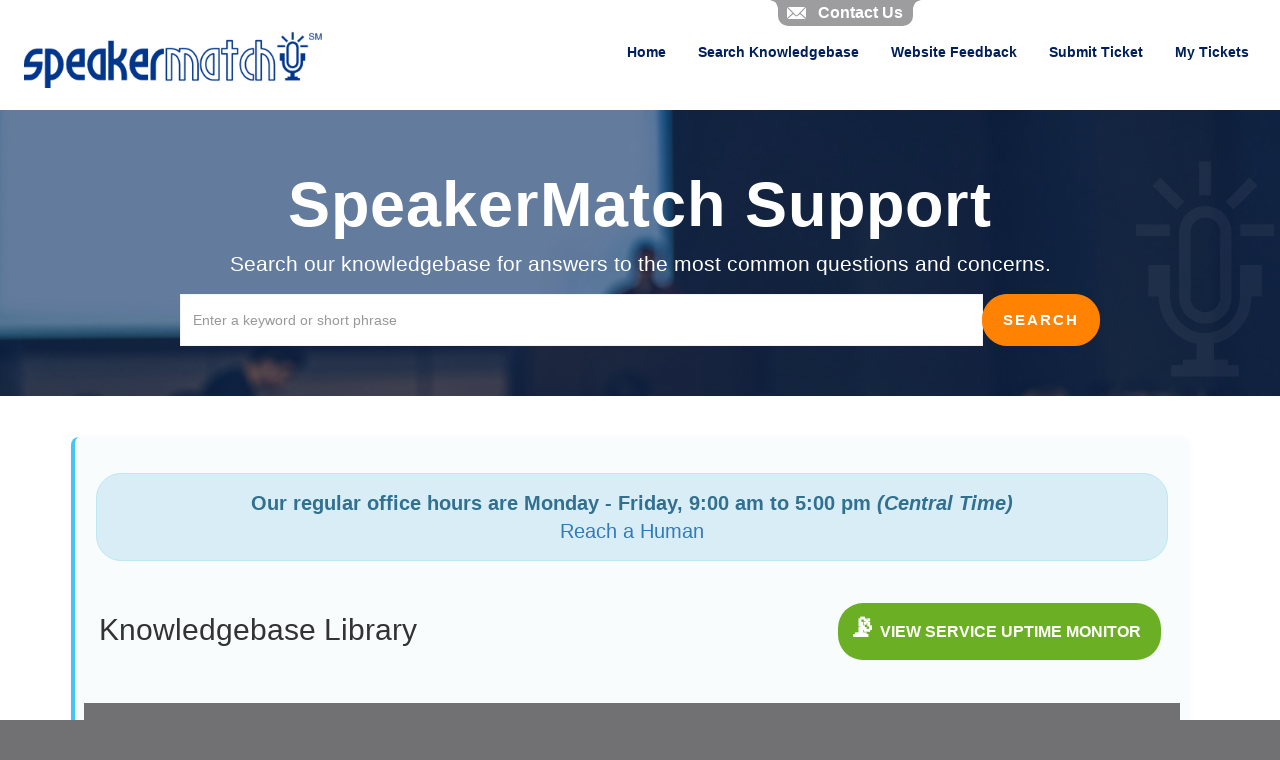

--- FILE ---
content_type: text/html; charset=UTF-8
request_url: https://speakermatch.ladesk.com/
body_size: 8132
content:
<!DOCTYPE html>
<html lang="en-US">
<head>
    <meta name="referrer" content="no-referrer">
	
    <meta charset="utf-8">
    <meta http-equiv="X-UA-Compatible" content="IE=edge">
    <meta name="viewport" content="width=device-width, initial-scale=1">
                    <link href="/themes/kb/montana/kb.css?v=5.60.2.20260123071332" rel="stylesheet" type="text/css"/>
            <link href="/static/webpack/liveagent-common-bundle/bundle.e3f8621f3498fb9699e2.css" rel="stylesheet" type="text/css"/>
        <link rel="stylesheet" href="index.php?type=css&v=5.60.2.20260123071332&c=1769178072&kbid=kb_defa" type="text/css">
            <script src="/static/webpack/liveagent-common-bundle/bundle-374aeb11714fdd5ecc49.esm.js" type="text/javascript" ></script>       
            <script src="/static/webpack/liveagent-common-bundle/stringutils-dfbf3ef97eb5478a04fc.esm.js" type="text/javascript" ></script>       
        <link rel="apple-touch-icon" href="/themes/kb/montana/img/apple-touch-icon.png" />
    <link type="image/x-icon" href="//support.speakermatch.com/scripts/file.php?view=Y&file=9kw0usxl2ye56xmhr0ya3k5rw2hihxqh" rel="shortcut icon" />
    <link type="image/x-icon" href="//support.speakermatch.com/scripts/file.php?view=Y&file=9kw0usxl2ye56xmhr0ya3k5rw2hihxqh" rel="icon" />    
    <link rel="mask-icon" href="/themes/kb/montana/img/kb-mask-icon.svg" color="#F6921E">
        <script type="text/javascript">
        (function(d, src, c) { var t=d.scripts[d.scripts.length - 1],s=d.createElement('script');s.id='la_x2s6df8d';s.async=true;s.src=src;s.onload=s.onreadystatechange=function(){var rs=this.readyState;if(rs&&(rs!='complete')&&(rs!='loaded')){return;}c(this);};t.parentElement.insertBefore(s,t.nextSibling);})(document,
'https://support.speakermatch.com/scripts/track.js',
function(e){});
    </script>       
            	<style>
    		h3 {
   margin-top: 20px;
   font-weight: bold;
}

h4 {
   margin-top: 20px;
   font-weight: bold;
}

.page-image-divider {background-image: none);}

.article-content {
    font-size: 16px;
    word-break: break-word;
}

.KBLogo {
   width: 318px;
   height: 60px;
   margin-top:10px;
   margin-left: 18px;
}

.xjumbotron > .container::before  {
  content: "";
  position: absolute;
  top: 0;
  left: 0;
  width: 100%;
  height: 100%;
  background-color: rgba(0, 32, 92, 0.5);
}

.jumbotron {
      padding: 40px 0;
      #background-image: none;
      #background: linear-gradient(135deg, #00215C, #029EE1);
      background-size: cover;
      background-attachment: fixed;
      background-repeat: no-repeat;
}
.jumbotron h1 {color: #FFFFFF;}
.jumbotron .inner-header {color:#FFFFFF;}
.jumbotron .inner-margin-top {
	padding-top: 0px;
}

ul.panel-body.list-group {
	background-color: #bcd4e640;
}

.list-group-item {
	background-color: transparent; 
}

.ArticleUpdated {display:none;}

.white-link a{
    color:white;
    text-decoration: none;
}

input.btn.btn-default.btn-searchbox:hover {
	background-color: #6baf2480;
        color: black;
	font-weight: bold;
}

input.btn.btn-default.btn-searchbox {
	background-color: #6baf24;
	color: white;
	font-weight: bold;
}

.SearchText {
	background-color: #6baf2408;
}

a.breadcrumb-link {
   text-decoration:underline;
}

.speak-chat-btn {
   margin-left: 40px;
}

#sm-footer-address {
   margin-top: 20px;
   padding:30px;
   font-size: 1.2em;
}

.xarticle-page form {
   display:none;
}

.HeaderChanged {
   display:none;
}

.navbar {
	background-color: white;
	position: relative;
        padding-top: 18px;
        padding-bottom: 12px;
        min-height: 10vh;
}

.navbar div {
  background-color: transparent;
}

.navbar .container {
    width: 100%;
    padding-left: 6px;
    padding-right: 0;
}


.navbar-nav>li>a {
  color: #00205c !important;
}

.navbar-nav>li>a:hover {
  color: #FF8202 !important;
  background-color: transparent !important;
}

.nav>li>a {
  color: #00205c;
}

.category-list {
   display: none;
}

.list-group. Article-list > div {
	background-color: #43c5fa10;
	border-radius: 25px;
	margin-bottom: 20px;
}

.list-group.article-list > div a:hover{
	color: #43c5fa;
}

.footer-links {
     margin-top: 40px;
}

.menu-item {
   font-weight: bold;
   color: #00205c;
}

.navbar-collapse {
    background-color: #333;
    overflow: hidden;
}

.navbar-nav .menu-item a {
    float: left;
    display: block;
    color: white;
    text-align: center;
    padding: 14px 16px;
    text-decoration: none;
}

.navbar-nav .menu-item a:hover {
    color: black;
}

.navbar .container {
    width: 100%;
    padding-left: 6px;
    padding-right: 0;
    overflow: visible;
}

.drop_nav {
    display: block;
    font: 13px Helvetica, Tahoma, serif;
    text-transform: uppercase;
    margin: 0; 
    padding: 0;
    position: absolute;
    right: 20px;
    top: 37px;
}

.drop_nav li {
    display: table;
    list-style: none;
    width: 250px;
}

.drop_nav .button-dropdown {
    position: relative;
}

.drop_nav li a {
    width: 135px;
    display: block;
    color: #333;
    font-weight: 600;
    background-color: #fff;
    padding: 10px 20px;
    text-decoration: none;
}

.drop_nav li a span {
    display: inline-block;
    margin-top: 1px;
    font-size: 10px;
    xcolor: #444;
    float: right;
}

.drop_nav li a:hover, .drop_nav li a.dropdown-toggle.active {
    background-color: #0a4e8a;
    color: #fff;
}

.drop_nav li a:hover span, .drop_nav li a.dropdown-toggle.active span {
    color: #fff;
}

.drop_nav li .dropdown-menu {
    display: none;
    position: absolute;
    top: 35px;
    left: 0;
    padding: 0;
    margin: 0;
    margin-top: 3px;
    text-align: left;
    z-index: 9999;
}

.drop_nav li .dropdown-menu.active {
    display: block;
}

.drop_nav li .dropdown-menu a {
    width: 250px;
text-align: right;
}

.btn {
    border-radius: 25px;
}

.input-group .btn {
    border-start-end-radius: 25px;
    border-end-end-radius: 25px;
}

.input-group input {
    border-start-start-radius: 25px;
    border-end-start-radius: 25px;
}

.input-group .form-control:not(:first-child):not(:last-child), .input-group-addon:not(:first-child):not(:last-child), .input-group-btn:not(:first-child):not(:last-child) {
    border-start-start-radius: 25px;
    border-end-start-radius: 25px;
}

.input-group .input-group-btn:first-child>.btn, .input-group-btn:first-child>.btn-group>.btn, .input-group-btn:first-child>.dropdown-toggle, .input-group-btn:last-child>.btn-group:not(:last-child)>.btn, .input-group-btn:last-child>.btn:not(:last-child):not(.dropdown-toggle) {
    border-start-end-radius: 25px;
    border-end-end-radius: 25px;
}

.page-submit_ticket .jumbotron {
    height: 80vh;
}


/* ===== Microphone Watermark ===== */
.jumbotron > .container::after {
    content: "";
    position: absolute;
    top: 20px;
    right: 0;
    width: 100%;
    height: 100%;
    background-image: url('https://speakermatch.com/images/microphone-white.png');
    background-repeat: no-repeat;
    background-position: right center;
    background-size: 20vh;
    opacity: 0.05;
    z-index: 0;
    pointer-events: none;
}

/* ===== Callout Box for Articles ===== */
.kb-article-box,
.article-content {
    background-color: #f3f9fc80;
    border-left: 4px solid #43c5fa;
    padding: 1.5em;
    border-radius: 8px;
    margin-bottom: 20px;
    box-shadow: 0 2px 8px rgba(0,0,0,0.03);
}
    	</style>
        <title>SpeakerMatch Support</title>            <meta property="og:title" content="SpeakerMatch Support" />            <meta property="og:image" content="//support.speakermatch.com/scripts/file.php?view=Y&file=7gdfbhgjf8gzj63r4evwom3oyoktjxan" />        <script>
          ! function () {
            var e = window.Median = window.Median || [];
            if (!e._initialized)
              if (e._snippet_loaded) console.warn("Median Snippet loaded twice.");
              else {
                e._snippet_loaded = !0, e._snippet_version = 3, e.methods = ["init", "identify", "endSession",
                  "on"], e.factory = function (n) {
                    return function () {
                      var t = Array.prototype.slice.call(arguments);
                      e.push([n, t])
                    }
                  };
                for (var n = 0; n < e.methods.length; n++) {
                  var t = e.methods[n];
                  e[t] = e.factory(t)
                }
                var i = document.createElement("script");
                i.type = "text/javascript", i.async = !0, i.src =
                "https://js.hellomedian.com/v1/mdn-cobrowse-screenshare.js";
                var a = document.getElementsByTagName("script")[0];
                a.parentNode.insertBefore(i, a)
              }
          }();
          Median.init("59e9c25a-50a6-4173-9b94-004b979a52f6");
      </script>
</head>
<body class="montana  page-home">
    <div id="top"></div>
	
                	<!-- nav -->
<nav class="navbar">
   <div class="container">
	<a class="navbar-brand KBLogo" href="https://speakermatch.com/"></a>
      <input class="menu-btn" type="checkbox" id="menu-btn">
      <label class="menu-icon" for="menu-btn"><span class="navicon"></span></label>
	<div id="navbar" class="navbar-collapse">




<ul id="menu-header-menu" class="nav navbar-nav">
                 <li id="menu-item-smhome" class="menu-item"><a href="https://speakermatch.com">Home </a></li>
 <li id="menu-item-search" class="menu-item"><a href="https://support.speakermatch.com/">Search Knowledgebase</a></li>
                    <li id="menu-item-feedback" class="menu-item"><a href="https://support.speakermatch.com/585600-Website-Feedback">Website Feedback</a></li>
                    <li id="menu-item-submitticket" class="menu-item"><a href=submit_ticket>Submit Ticket</a></li>
                                    <li id="menu-item-user" class="menu-item"><a id="editProfileButton" href="login">My Tickets</a></li>
                 																		
		</ul>

<!--

<ul class="drop_nav">
  <li class="button-dropdown menu-item">
    <a href="javascript:void(0)" class="dropdown-toggle" style="position:absolute;right:0;">
      Navigation <span>▼</span>
    </a>
    <ul class="dropdown-menu">
      <li>
        <a href="https://speakermatch.com">Home </a>
      </li>
      <li>
        <a href="https://support.speakermatch.com/">Search Knowledgebase</a>
      </li>
      <li>
        <a href="https://support.speakermatch.com/585600-Website-Feedback">Website Feedback</a>
      </li>
      <li>
        <a href=submit_ticket>Submit ticket</a>
      </li>
                    <li><a id="editProfileButton" href="login">My Tickets</a></li>
                     </ul>
  </li>
</ul>
-->
</div>

<script src="https://ajax.googleapis.com/ajax/libs/jquery/2.0.3/jquery.min.js"></script>
<script>
jQuery(document).ready(function (e) {
    function t(t) {
        e(t).bind("click", function (t) {
            t.preventDefault();
            e(this).parent().fadeOut()
        })
    }
    e(".dropdown-toggle").click(function () {
        var t = e(this).parents(".button-dropdown").children(".dropdown-menu").is(":hidden");
        e(".button-dropdown .dropdown-menu").hide();
        e(".button-dropdown .dropdown-toggle").removeClass("active");
        if (t) {
            e(this).parents(".button-dropdown").children(".dropdown-menu").toggle().parents(".button-dropdown").children(".dropdown-toggle").addClass("active")
        }
    });
    e(document).bind("click", function (t) {
        var n = e(t.target);
        if (!n.parents().hasClass("button-dropdown")) e(".button-dropdown .dropdown-menu").hide();
    });
    e(document).bind("click", function (t) {
        var n = e(t.target);
        if (!n.parents().hasClass("button-dropdown")) e(".button-dropdown .dropdown-toggle").removeClass("active");
    })
});
</script>

   </div>
</nav>
    <!-- home -->
<div class="jumbotron inner-jumbotron jumbotron-inner-fix">
  <div class="container inner-margin-top">
    <div class="row">
      <div class="col-md-12 col-sm-12" style="text-align:center">
        <h1 class="inner-header">SpeakerMatch Support</h1>
        <p class="inner-header">Search our knowledgebase for answers to the most common questions and concerns.</p>
        <div class="col-md-10 col-sm-12 col-xs-12 col-md-offset-1 search-margin-top">
          <div class="global-search" itemscope itemtype="http://schema.org/WebSite">
          	<meta itemprop="url" content="./" />
            <form class="searchform" action="search" method="get" role="search" id="jumbotronsearch" itemprop="potentialAction" itemscope itemtype="http://schema.org/SearchAction">
						 <div class="input-group">
						 <meta itemprop="target" content="search?q={q}"/>
					      <input itemprop="query-input" aria-label="Search the knowledgebase" title="Search the knowledgebase" placeholder="Enter a keyword or short phrase" type="text" name="q" value="" class="form-control" required />
					      <span class="input-group-btn">
					        <input class="btn btn-primary" type="submit" value="Search" />
					        <input type="hidden" name="pid" value="" />
					        <input type="hidden" name="type" value="search" />
					      </span>
					    </div>
            </form>
          </div>
        </div>
      </div>
    </div>
  </div>
</div>
<div class="container margin-top">
  <div class="row">
  	<div class="col-md-12">	
							    
					<!-- article_list -->
	<div class="list-group article-list">
        
                    	        <div itemprop="itemListElement" itemscope itemtype="https://schema.org/ListItem" class="list-group-item item-A article-full">
				              <h3 class="list-group-item-heading" itemprop="name">Common Requests</h3>
				              <meta itemprop="url" content="https://support.speakermatch.com/873958-Common-Requests" />
				                      			        <div class="article-content"><style type="text/css">
h3 {
    display: none;
}
#status-button {
    color: white;
    background-color: #6baf24;
    border: none;
    border-radius: 25px;
    padding-left: 10px;
    padding-top: 20px;
    padding-right: 20px;
    padding-bottom: 20px;
    font-weight: bold;
    text-decoration: none;
    z-index: 9999;
    white-space: nowrap;
  }
  #status-button:hover {
    background-color: #006d2c;
  }
  #common-requests {
    font-weight: bold;
  }
  #common-requests a {
    text-decoration: none;
  }
  #status-button-div {
    padding: 15px;
  }
  #common-requests-div {
    padding: 5px;
  }
.list-group.article-list > div {
	background-color: transparent;
}
.list-group-item {
	padding-left: 0;
}
.item-A:before {
	content: ""; 
}
.list-group-item:before {
	content: "";
}
.footer-links {
	background: #717173;
}
</style><div class="row" style="border-radius:25px;padding:12px;text-align:center;" id="human"><div class="alert alert-info" style="border-radius:25px;"><p style="font-size:20px;"><strong>Our regular office hours are Monday - Friday, 9:00 am to 5:00 pm </strong><i><strong>(Central Time)</strong></i><br><a href="https://support.speakermatch.com/988818-How-to-Reach-a-Human-at-SpeakerMatch">Reach a Human</a></p></div></div><div class="row"><div class="col-lg-6 col-md-12 text-left"><h2>Knowledgebase Library</h2></div><div class="col-lg-6 col-md-12 text-right" id="status-button-div"><a href="https://status.speakermatch.com" id="status-button" rel="noreferrer" target="status"><span style="font-size:28px;">📡</span> VIEW SERVICE UPTIME MONITOR</a>&nbsp;</div></div><div class="row"><div class="footer-links"><div class="container"><div class="row"><div class="col-md-3 col-sm-6"><div class="product-desc"><h5>Support Categories</h5><ul><li><a href="https://support.speakermatch.com/092865-Speaker-Support">Speaker Support</a></li><li><a href="https://support.speakermatch.com/912217-Meeting-Planner-Support">How It Works for Planners</a></li><li><a href="https://support.speakermatch.com/693786-About-SpeakerMatch-The-Company">Company Information</a></li><li style="margin-top:20px;"><a href="https://support.speakermatch.com/988818-How-to-Reach-a-Human-at-SpeakerMatch">How to Reach a Human</a></li></ul></div></div><div class="col-md-3 col-sm-6"><div class="product-links"><h5>Community</h5><ul><li><a href="https://support.speakermatch.com/600637-Podcasts-and-Webinars">Podcasts and Webinars</a></li><li><a href="https://speakermatch.com/resources/">Resources for Speakers</a></li><li><a href="https://support.speakermatch.com/370660-SpeakerMatch-Ambassador-Program">Ambassador Program</a></li><li><a href="https://support.speakermatch.com/250326-Behind-the-Podium">Behind the Podium</a></li><li><a href="https://speakermatch.com/testimonials">Testimonials</a></li></ul></div></div><div class="col-md-3 col-sm-6"><div class="popular-links"><h5>Popular Articles</h5><ul><li><a href="/353059-How-to-Improve-Your-Chances-of-Hearing-Back-from-Event-Organizers">Organizer Responsiveness</a></li><li><a href="/220244-How-SpeakerMatch-Helps-Speakers-Get-Found-by-Meeting-Planners-and-Event-Organizers">Increasing Your Visibility</a></li><li><a href="/592067-Job-Application-Tips">Getting Hired</a></li><li><a href="/840150-Profile-Widget">Speaker Profile Widget</a></li><li><a href="/646992-How-many-bookings-does-SpeakerMatch-have-every-month">Job Board Dynamics</a></li></ul></div></div><div class="col-md-3 col-sm-6"><div class="product-links"><h5>Policies</h5><ul><li><a href="/280818-Privacy-Statement">Privacy Policy</a></li><li><a href="/690056-SpeakerMatch-Terms-of-Service">Terms of Service</a></li><li><a href="/050049-How-to-cancel-your-SpeakerMatch-Membership">Cancellation Policy</a></li><li><a href="/220334-Affiliate-Relationship-Disclosure">Affiliate Relationship Disclosure</a></li><li><a href="/471746-Hate-Speech-Policy">Hate Speech Policy</a></li></ul></div></div></div></div></div></div><div style="margin-top:40px;">&nbsp;</div></div>
        			         <div class="Files">
					        	    			
    						</div>
        			        <meta itemprop="position" content="1" />
        			    </div>
                	</div>
			
			    	<!-- category_list -->
<div class="category-list">
	<div class="row">
		<div class="col-md-4 col-sm-6">
	    <div class="category-box category-type-C category-box-10">
		    <h3 class="category-box-title">
	    	   <a href="https://support.speakermatch.com/693786-About-SpeakerMatch-The-Company" class="category-link  category-link-10"  title="About SpeakerMatch, The Company">
	           	           <span class="category-link-title">About SpeakerMatch, The Company</span>
	         </a>
	    	</h3>
	    		        <ul>
		    	        
		        			        <li class="item-link item-A item-link-article item-link-437"><a href="https://support.speakermatch.com/988818-How-to-Reach-a-Human-at-SpeakerMatch" title="How to Reach a Human at SpeakerMatch">
		            		            <span class="item-link-title">How to Reach a Human at SpeakerMatch</span>
		          </a></li>
		    				        <li class="item-link item-A item-link-article item-link-387"><a href="https://support.speakermatch.com/093537-Offer-SpeakerMatch-As-A-Member-Benefit-for-Your-Organization" title="Offer SpeakerMatch As A Member Benefit for Your Organization!">
		            		            <span class="item-link-title">Offer SpeakerMatch As A Member Benefit for Your Organization!</span>
		          </a></li>
		    				        <li class="item-link item-A item-link-article item-link-16"><a href="https://support.speakermatch.com/534076-How-Does-SpeakerMatch-Work" title="How Does SpeakerMatch Work?">
		            		            <span class="item-link-title">How Does SpeakerMatch Work?</span>
		          </a></li>
		    			    			    	  <li><a href="https://support.speakermatch.com/693786-About-SpeakerMatch-The-Company" class="more-link"><span>and 1 more ...</span></a></li>
		    		        </ul>
	      	    </div>
    </div>
		<div class="col-md-4 col-sm-6">
	    <div class="category-box category-type-C category-box-6">
		    <h3 class="category-box-title">
	    	   <a href="https://support.speakermatch.com/912217-Meeting-Planner-Support" class="category-link  category-link-6"  title="Meeting Planner Support">
	           	           <span class="category-link-title">Meeting Planner Support</span>
	         </a>
	    	</h3>
	    		        <ul>
		    	        
		        			        <li class="item-link item-A item-link-article item-link-413"><a href="https://support.speakermatch.com/925681-How-to-Post-a-Job-Find-a-Speaker-on-SpeakerMatch" title="How to Post a Job (Find a Speaker) on SpeakerMatch">
		            		            <span class="item-link-title">How to Post a Job (Find a Speaker) on SpeakerMatch</span>
		          </a></li>
		    				        <li class="item-link item-A item-link-article item-link-411"><a href="https://support.speakermatch.com/748414-How-Fast-Can-You-Help-Me-Find-an-Available-Speaker" title="How Fast Can You Help Me Find an Available Speaker?">
		            		            <span class="item-link-title">How Fast Can You Help Me Find an Available Speaker?</span>
		          </a></li>
		    				        <li class="item-link item-A item-link-article item-link-409"><a href="https://support.speakermatch.com/195278-Will-I-Get-Lots-of-Phone-Calls-and-Emails-from-Speakers-if-I-Post-a-Job" title="Will I Get Lots of Phone Calls and Emails from Speakers if I Post a Job?">
		            		            <span class="item-link-title">Will I Get Lots of Phone Calls and Emails from Speakers if I Post a Job?</span>
		          </a></li>
		    			    			    	  <li><a href="https://support.speakermatch.com/912217-Meeting-Planner-Support" class="more-link"><span>and 9 more ...</span></a></li>
		    		        </ul>
	      	    </div>
    </div>
		<div class="col-md-4 col-sm-6">
	    <div class="category-box category-type-C category-box-2">
		    <h3 class="category-box-title">
	    	   <a href="https://support.speakermatch.com/092865-Speaker-Support" class="category-link  category-link-2"  title="Speaker Support">
	           	           <span class="category-link-title">Speaker Support</span>
	         </a>
	    	</h3>
	    		        <ul>
		    			            <li class="item-link item-C item-link-subcat item-link-20"><a href="https://support.speakermatch.com/335319-Terms-of-Service-and-Policies" title="Terms of Service and Policies">
		              		              <span class="item-link-title">Terms of Service and Policies</span>
		            </a></li>
			    		            <li class="item-link item-Q item-link-subcat item-link-21"><a href="https://support.speakermatch.com/000553-Speakers-Forum" title="Speaker&#039;s Forum">
		              		              <span class="item-link-title">Speaker&#039;s Forum</span>
		            </a></li>
			            
		        			        <li class="item-link item-A item-link-article item-link-481"><a href="https://support.speakermatch.com/449176-What-Is-an-Emerging-Speaker" title="What Is an Emerging Speaker?">
		            		            <span class="item-link-title">What Is an Emerging Speaker?</span>
		          </a></li>
		    			    			    	  <li><a href="https://support.speakermatch.com/092865-Speaker-Support" class="more-link"><span>and 40 more ...</span></a></li>
		    		        </ul>
	      	    </div>
    </div>
		<div class="col-md-4 col-sm-6">
	    <div class="category-box category-type-C category-box-22">
		    <h3 class="category-box-title">
	    	   <a href="https://support.speakermatch.com/250326-Behind-the-Podium" class="category-link  category-link-22"  title="Behind the Podium">
	           	           <span class="category-link-title">Behind the Podium</span>
	         </a>
	    	</h3>
	    		        <ul>
		    	        
		        			        <li class="item-link item-A item-link-article item-link-27"><a href="https://support.speakermatch.com/346976-What-is-Behind-the-Podium" title="What is Behind the Podium?">
		            		            <span class="item-link-title">What is Behind the Podium?</span>
		          </a></li>
		    			    		        </ul>
	      	    </div>
    </div>
		<div class="col-md-4 col-sm-6">
	    <div class="category-box category-type-C category-box-24">
		    <h3 class="category-box-title">
	    	   <a href="https://support.speakermatch.com/600637-Podcasts-and-Webinars" class="category-link  category-link-24"  title="Podcasts and Webinars">
	           	           <span class="category-link-title">Podcasts and Webinars</span>
	         </a>
	    	</h3>
	    		        <ul>
		    	        
		        			        <li class="item-link item-A item-link-article item-link-29"><a href="https://support.speakermatch.com/461734-How-to-Access-and-Enjoy-SpeakerMatch-Podcasts" title="How to Access and Enjoy SpeakerMatch Podcasts">
		            		            <span class="item-link-title">How to Access and Enjoy SpeakerMatch Podcasts</span>
		          </a></li>
		    				        <li class="item-link item-A item-link-article item-link-30"><a href="https://support.speakermatch.com/416257-How-Can-I-Become-a-Guest-on-a-SpeakerMatch-Podcast-or-Webinar" title="How Can I Become a Guest on a SpeakerMatch Podcast or Webinar?">
		            		            <span class="item-link-title">How Can I Become a Guest on a SpeakerMatch Podcast or Webinar?</span>
		          </a></li>
		    			    		        </ul>
	      	    </div>
    </div>
		<div class="col-md-4 col-sm-6">
	    <div class="category-box category-type-C category-box-31">
		    <h3 class="category-box-title">
	    	   <a href="https://support.speakermatch.com/370660-SpeakerMatch-Ambassador-Program" class="category-link  category-link-31"  title="SpeakerMatch Ambassador Program">
	           	           <span class="category-link-title">SpeakerMatch Ambassador Program</span>
	         </a>
	    	</h3>
	    		        <ul>
		    	        
		        			        <li class="item-link item-A item-link-article item-link-475"><a href="https://support.speakermatch.com/894369-Whats-the-Difference-Between-Ambassadors-and-Affinity-Partners" title="What’s the Difference Between Ambassadors and Affinity Partners?">
		            		            <span class="item-link-title">What’s the Difference Between Ambassadors and Affinity Partners?</span>
		          </a></li>
		    				        <li class="item-link item-A item-link-article item-link-32"><a href="https://support.speakermatch.com/666241-Interested-in-becoming-a-SpeakerMatch-Ambassador" title="Interested in becoming a SpeakerMatch Ambassador?">
		            		            <span class="item-link-title">Interested in becoming a SpeakerMatch Ambassador?</span>
		          </a></li>
		    				        <li class="item-link item-A item-link-article item-link-95"><a href="https://support.speakermatch.com/510885-Redirecting-Visitors-to-Specific-SpeakerMatch-Pages" title="Redirecting Visitors to Specific SpeakerMatch Pages">
		            		            <span class="item-link-title">Redirecting Visitors to Specific SpeakerMatch Pages</span>
		          </a></li>
		    			    			    	  <li><a href="https://support.speakermatch.com/370660-SpeakerMatch-Ambassador-Program" class="more-link"><span>and 3 more ...</span></a></li>
		    		        </ul>
	      	    </div>
    </div>
		<div class="col-md-4 col-sm-6">
	    <div class="category-box category-type-C category-box-457">
		    <h3 class="category-box-title">
	    	   <a href="https://support.speakermatch.com/442021-Affinity-Partner-Program" class="category-link  category-link-457"  title="Affinity Partner Program">
	           	           <span class="category-link-title">Affinity Partner Program</span>
	         </a>
	    	</h3>
	    		        <ul>
		    	        
		        			        <li class="item-link item-A item-link-article item-link-477"><a href="https://support.speakermatch.com/929018-Whats-the-Difference-Between-the-Affinity-Partner-and-Ambassador-Programs" title="What’s the Difference Between the Affinity Partner and Ambassador Programs?">
		            		            <span class="item-link-title">What’s the Difference Between the Affinity Partner and Ambassador Programs?</span>
		          </a></li>
		    				        <li class="item-link item-A item-link-article item-link-459"><a href="https://support.speakermatch.com/124357-What-Is-the-SpeakerMatch-Affinity-Partner-Program" title="What Is the SpeakerMatch Affinity Partner Program?">
		            		            <span class="item-link-title">What Is the SpeakerMatch Affinity Partner Program?</span>
		          </a></li>
		    				        <li class="item-link item-A item-link-article item-link-461"><a href="https://support.speakermatch.com/225801-How-Does-Affinity-Partner-Registration-and-Activation-Work" title="How Does Affinity Partner Registration and Activation Work?">
		            		            <span class="item-link-title">How Does Affinity Partner Registration and Activation Work?</span>
		          </a></li>
		    			    			    	  <li><a href="https://support.speakermatch.com/442021-Affinity-Partner-Program" class="more-link"><span>and 4 more ...</span></a></li>
		    		        </ul>
	      	    </div>
    </div>
		<div class="col-md-4 col-sm-6">
	    <div class="category-box category-type-C category-box-85">
		    <h3 class="category-box-title">
	    	   <a href="https://support.speakermatch.com/365249-Miscellaneous" class="category-link  category-link-85"  title="Miscellaneous">
	           	           <span class="category-link-title">Miscellaneous</span>
	         </a>
	    	</h3>
	    		        <ul>
		    	        
		        			        <li class="item-link item-A item-link-article item-link-439"><a href="https://support.speakermatch.com/630169-Advertise-to-the-SpeakerMatch-Email-List" title="Advertise to the SpeakerMatch Email List">
		            		            <span class="item-link-title">Advertise to the SpeakerMatch Email List</span>
		          </a></li>
		    				        <li class="item-link item-A item-link-article item-link-433"><a href="https://support.speakermatch.com/168563-Understanding-Co-Browsing-on-SpeakerMatch" title="Understanding Co-Browsing on SpeakerMatch">
		            		            <span class="item-link-title">Understanding Co-Browsing on SpeakerMatch</span>
		          </a></li>
		    				        <li class="item-link item-A item-link-article item-link-355"><a href="https://support.speakermatch.com/753920-Whats-The-Difference-Between-Coaching-Training-And-Workshop-Options" title="What&#039;s The Difference Between Coaching, Training, And Workshop Options?">
		            		            <span class="item-link-title">What&#039;s The Difference Between Coaching, Training, And Workshop Options?</span>
		          </a></li>
		    			    			    	  <li><a href="https://support.speakermatch.com/365249-Miscellaneous" class="more-link"><span>and 4 more ...</span></a></li>
		    		        </ul>
	      	    </div>
    </div>
		<div class="col-md-4 col-sm-6">
	    <div class="category-box category-type-G category-box-43">
		    <h3 class="category-box-title">
	    	   <a href="https://support.speakermatch.com/585600-Website-Feedback" class="category-link  category-link-43"  title="Website Feedback">
	           	           <span class="category-link-title">Website Feedback</span>
	         </a>
	    	</h3>
	    												<p class="alert alert-empty">No suggestions yet.</p>
						    		    </div>
    </div>
		<div class="col-md-4 col-sm-6">
	    <div class="category-box category-type-C category-box-41">
		    <h3 class="category-box-title">
	    	   <a href="https://support.speakermatch.com/742877-Testimonials" class="category-link  category-link-41"  title="Testimonials">
	           	           <span class="category-link-title">Testimonials</span>
	         </a>
	    	</h3>
	    												<p class="alert alert-empty">Category is empty.</p>
						    		    </div>
    </div>
  </div>
</div>						</div>
	</div>
</div>
		<footer>
					<span></span>
					<div class="footer-container">
				<div class="container">
					Copyright © 2026. SpeakerMatch. All rights reserved.
				</div>
			</div>
		</footer>
	<a href="#top" id="scroll-top"><span class="glyphicon glyphicon-chevron-up"></span></a>
    <script src="/themes/kb/montana/js/fixedmenu.js?v=5.60.2.20260123071332"></script>
    <!-- Start of LiveAgent integration script: Chat button: Sitewide General Support -->
<script type="text/javascript">
var LiveAgentChatButton;
(function(d, src, c) { var t=d.scripts[d.scripts.length - 1],s=d.createElement('script');s.id='la_x2s6df8d';s.defer=true;s.src=src;s.onload=s.onreadystatechange=function(){var rs=this.readyState;if(rs&&(rs!='complete')&&(rs!='loaded')){return;}c(this);};t.parentElement.insertBefore(s,t.nextSibling);})(document,
'https://support.speakermatch.com/scripts/track.js',
function(e){ LiveAgentChatButton = LiveAgent.createButton('dc1ed5f7', e); });
</script>
<!-- End of LiveAgent integration script -->

<!-- Cobrowsing functionality -->
<script>
    (function() {
        // Function to create a session-only cookie
        function setCookie(name, value) {
            document.cookie = name + "=" + (value || "") + "; path=/; domain=.speakermatch.com; SameSite=None; Secure";
        }

        // Function to delete a cookie
        function deleteCookie(name) {
            document.cookie = name + "=; path=/; domain=.speakermatch.com; expires=Thu, 01 Jan 1970 00:00:00 UTC; SameSite=None; Secure";
        }

        // Function to get the value of a specific cookie
        function getCookie(name) {
            var nameEQ = name + "=";
            var cookies = document.cookie.split(';');
            for (var i = 0; i < cookies.length; i++) {
                var cookie = cookies[i].trim();
                if (cookie.startsWith(nameEQ)) {
                    return cookie.substring(nameEQ.length);
                }
            }
            return null; // Return null if cookie is not found
        }

        // Define and add the CSS class in the <head>
        var style = document.createElement('style');
        style.type = 'text/css';
        style.innerHTML = ".border-active { border: 15px solid #39FF14; box-sizing: border-box; }" +
                          ".end-cobrowsing-btn { position: fixed; top: 24px; right: 24px; padding: 5px 10px; background-color: #39FF14; color: #000; border: none; border-radius: 5px; font-size: 12px; cursor: pointer; z-index: 1000000; }";
        document.head.appendChild(style);

        // Function to end cobrowsing
        function endCobrowsing() {
            if (document.body.classList.contains('border-active')) {
                document.body.classList.remove('border-active');
                deleteCookie("cobrowsing"); // Remove the cookie
                removeEndCobrowsingButton();
                   // Delay the alert to allow previous actions to take effect
                   setTimeout(() => {
                          alert("Your cobrowsing session has ended.");
                   }, 100);
            } else {
                alert("Cobrowsing is not currently active.");
            }
        }

        // Function to toggle the border, fetch the cobrowse code, and manage the cookie
        function toggleBodyBorder() {
            var isCobrowsingEnabled = document.body.classList.contains('border-active');

            if (isCobrowsingEnabled) {
                var endSession = confirm("Cobrowsing is currently enabled. Would you like to end the session?");
                if (endSession) {
                    endCobrowsing();
                } else {
                    alert("Your cobrowsing session is still active.");
                }
            } else {
                // Check for the availability of the phone code
                if (window.Median && window.Median.phoneCode) {
                    var phoneCodeMessage = `Provide the code ${window.Median.phoneCode} to a SpeakerMatch agent to allow them to view your screen. This session is view-only. Would you like to enable cobrowsing?`;
                    var startSession = confirm(phoneCodeMessage);
                    if (startSession) {
                        document.body.classList.add('border-active');
                        setCookie("cobrowsing", "true"); // Set session-only cookie
                        addEndCobrowsingButton();
                        alert("Cobrowsing has been enabled.");
                    } else {
                        alert("Cobrowsing has not been enabled.");
                    }
                } else {
                    alert("Cobrowsing is not available with your current configuration. This may be due to disabled JavaScript or an extension conflict.");
                }
            }
        }

        // Function to create the "End Cobrowsing" button
        function addEndCobrowsingButton() {
            if (!document.querySelector('.end-cobrowsing-btn')) {
                var button = document.createElement('button');
                button.className = 'end-cobrowsing-btn';
                button.textContent = 'End Cobrowsing';
                button.onclick = endCobrowsing;
                document.body.appendChild(button);
            }
        }

        // Function to remove the "End Cobrowsing" button
        function removeEndCobrowsingButton() {
            var button = document.querySelector('.end-cobrowsing-btn');
            if (button) {
                button.remove();
            }
        }

        // Apply the border and add the button based on the cookie on page load
        var cobrowseStatus = getCookie("cobrowsing");
        if (cobrowseStatus === "true") {
            document.body.classList.add('border-active');
            addEndCobrowsingButton();
        }

        // Make the toggle function globally accessible
        window.toggleBodyBorder = toggleBodyBorder;

        // Add an event listener for the key combinations
        document.addEventListener('keydown', function(event) {
            if (event.ctrlKey && event.key === 'b') {
                event.preventDefault();
                toggleBodyBorder(); // Toggles cobrowsing and fetches the code
            }
            if (event.ctrlKey && event.key === 'e') {
                event.preventDefault();
                endCobrowsing();
            }
        });
    })();
</script>
</body>
</html>

--- FILE ---
content_type: text/html; charset=utf-8
request_url: https://support.speakermatch.com/scripts/generateWidget.php?v=5.60.2.20260123071332&t=1769239958&cwid=dc1ed5f7
body_size: 32100
content:
<!DOCTYPE html>
<html lang="en-US">
    <head>
        <meta http-equiv="content-type" content="text/html; charset=utf-8"/>
        <meta http-Equiv="Cache-Control" Content="no-cache"/>
        <meta http-Equiv="Pragma" Content="no-cache"/>
        <meta http-Equiv="Expires" Content="0"/>
        <meta name="robots" content="none"/>
        <meta name="referrer" content="no-referrer">
        <meta name="viewport" content="width=device-width, initial-scale=1, maximum-scale=1">
        <title></title>
                    <link href="/themes/contact/modern/contact.css?v=5.60.2.20260123071332" rel="stylesheet" type="text/css"/>
                    <link href="/static/webpack/liveagent-common-bundle/bundle.e3f8621f3498fb9699e2.css" rel="stylesheet" type="text/css"/>
                                            <style>
                    .ContactHeader {height:84px;}
.ContactBody {top:84px;}

  .CloseButton {background:url('/themes/contact/_common_templates/img/form-cross-black.svg') no-repeat; opacity:0.6; background-size:contain;}
  .CloseButton:hover {opacity:0.9;}
body {font-family:"Lucida grande","Lucida Sans Unicode",Arial, Verdana;}
input, textarea {font-family:Arial,Verdana,Helvetica,Geneva,sans-serif;}
.SuggestionVotesBox .Status {font-family:Arial,Verdana;}.MainElement {background:#F6F6F6; color:#464646;}
.MainElementMobile {background-color:#F6F6F6; color:#464646;}
.ContactHeader {border-color:#F6F6F6; background-color:#F6F6F6; color:#464646; height:59px;}
.ContactBody {border-color:#F6F6F6; background:#F6F6F6; color:#464646; top:59px;}
.PhoneType.ReadyState .HeaderPanel,
.PhoneType.DialingState .HeaderPanel,
.PhoneType.InicializingState .HeaderPanel {border-color:#F6F6F6}
.SuccessMessageBorder {background:url('[data-uri]') repeat top left #EAEAEA;}
.SuccessMessage {background:#EAEAEA; color:#000000;}
.ContactFooter {border-color:#F6F6F6; background-color:#F6F6F6; color:#464646;}
.Button {background:#FF7C22; color:#FFFFFF;}
.Button.ButtonUnwrapped {background:none;}
#addSuggestion {color:#FFFFFF; background:#FF7C22;}
#contactUsMainButton {color:#464646;}
.Button:hover,
#addSuggestion:hover {background:url('[data-uri]') repeat top left #FF7C22;}
.Button.ButtonUnwrapped:hover {background:none;}
.Chat {color:#FFFFFF;}
.Call {color:#FFFFFF;}
.SuggestionsList a {background:url('/themes/contact/modern/img/divider-horizontal.png') repeat-x left top;}
.SuggestionBody .FormTitle {color:#464646;}
.PopupContentWrapper {background:#F6F6F6; color:#464646;}
.g-FormField2-Label.gwt-Label-mandatory {color:#464646;}

/* replaced from _common_theme.css */
.SendFile .Icon {background:url('/themes/contact/modern/img/form-sprite.png?t=201212131002') no-repeat -96px -16px;}
.SendFile.Uploading .Icon {background:url('/themes/contact/modern/img/loading-small.gif') no-repeat;}
.InputFileView .DiscardButton {background:url('/themes/contact/modern/img/form-sprite.png?t=201212131002') no-repeat -97px -33px;}
.PopupPanelClose {background:url('/themes/contact/modern/img/form-sprite.png?t=201212131002') no-repeat -144px -48px;}
.PopupPanelClose:hover {background-position:-144px -80px;}

.PopOutButton {background:url('/themes/contact/modern/img/form-sprite.png?t=201212131002') no-repeat -112px 0px;}
.PopOutButton:hover {background-position:-112px -16px;}
.ContentLoading {background:url('/themes/contact/modern/img/loading.gif') no-repeat center center;}
	
.CheckBox {background:url('/themes/contact/modern/img/la_checkbox.png') no-repeat -190px 3px;}
	.CheckBox:hover {background-position:-142px -45px;}
	.CheckBox-checked {background-position:-166px -21px;}
	.CheckBox-checked:hover {background-position:-118px -69px;}
	.CheckBox-focus, .CheckBox-focus:hover {background-position:-94px -93px;}
		.CheckBox-focus.CheckBox-checked,
		.CheckBox-focus.CheckBox-checked:hover {background-position:-70px -117px;}
	.CheckBox.CheckBox-disabled {background-position:-46px -141px !important;}
	.CheckBox-checked.CheckBox-disabled {background-position:-22px -165px !important;}

    
.AcceptIcon {background:url('/themes/contact/modern/img/form-sprite.png?t=201212131002') no-repeat;}
.AcceptsIconT {background-position:-115px -67px;}
.AcceptsIconT-down {background-position:-93px -67px;}
    
.Loading-image {background: #eee url('/themes/contact/modern/img/loading.gif') no-repeat fixed center center; }

.Chat:before {background:url('/themes/contact/modern/img/form-sprite.png?t=201212131002') no-repeat -89px -50px;}
.Button.FacebookButton:before {background:url('/themes/contact/modern/img/form-sprite.png?t=201212131002') no-repeat -75px 0 transparent;}
.PermissionsNote {background:url('/themes/contact/modern/img/flash_popup.png') no-repeat 200px 27px;}
.Avatar.AvatarUnknown {background:url('data:image/svg+xml,%3Csvg%20xmlns%3D%22http%3A%2F%2Fwww.w3.org%2F2000%2Fsvg%22%20xmlns%3Axlink%3D%22http%3A%2F%2Fwww.w3.org%2F1999%2Fxlink%22%20x%3D%220px%22%20y%3D%220px%22%0A%09%20viewBox%3D%220%200%2016%2016%22%20style%3D%22enable-background%3Anew%200%200%2016%2016%3B%22%20xml%3Aspace%3D%22preserve%22%3E%0A%20%3Cstyle%20type%3D%22text%2Fcss%22%3E%0A%09.st0%7Bfill%3A%23666666%7D%09%0A%3C%2Fstyle%3E%0A%3Cg%3E%0A%09%3Cpath%20class%3D%22st0%22%20d%3D%22M15.5%2C14.8l-0.7-2.5c0-0.1-0.1-0.1-0.1-0.1c-0.4-1.4-1.6-2.4-2.9-2.8l-0.2%2C0c-0.3-0.1-0.7%2C0-0.9%2C0.3%0A%09%09C10%2C10.4%2C9%2C10.5%2C8%2C10.5c-1%2C0-2-0.1-2.7-0.9C5%2C9.3%2C4.7%2C9.2%2C4.4%2C9.3L4.1%2C9.4c-1.1%2C0.3-1.9%2C0.9-2.5%2C1.8l-0.3%2C0.7%0A%09%09c-0.1%2C0.1-0.1%2C0.2-0.1%2C0.4l-0.7%2C2.5c-0.1%2C0.3%2C0%2C0.6%2C0.2%2C0.8C0.8%2C15.9%2C1.1%2C16%2C1.4%2C16h13.2c0.3%2C0%2C0.6-0.1%2C0.8-0.4%0A%09%09C15.6%2C15.4%2C15.6%2C15.1%2C15.5%2C14.8z%22%2F%3E%0A%09%3Cpath%20class%3D%22st0%22%20d%3D%22M8.1%2C9.3c2%2C0%2C3.9-2.5%2C3.9-5.4c0%2C0%2C0%2C0%2C0-0.1C12%2C1.7%2C10.3%2C0%2C8.1%2C0C6.7%2C0%2C5.5%2C0.7%2C4.9%2C1.8L4.5%2C2.4c-0.2%2C0.5-0.3%2C1-0.3%2C1.5%0A%09%09c0%2C0%2C0%2C0%2C0%2C0.1C4.3%2C6.9%2C6%2C9.3%2C8.1%2C9.3z%20M11.3%2C3.9C11.3%2C3.9%2C11.3%2C3.9%2C11.3%2C3.9c0%2C2.6-1.5%2C4.8-3.2%2C4.8c-1.6%2C0-3.1-2-3.2-4.5%0A%09%09c0.4%2C0.1%2C0.9%2C0.1%2C1.3%2C0.1c0.7%2C0%2C1.3-0.1%2C1.9-0.3C8.6%2C3.8%2C9%2C3.4%2C9.3%2C3c0.4%2C0.4%2C1%2C0.6%2C1.5%2C0.6c0.1%2C0%2C0.3%2C0%2C0.4-0.1%0A%09%09C11.3%2C3.7%2C11.3%2C3.8%2C11.3%2C3.9z%22%2F%3E%0A%3C%2Fg%3E%0A%3C%2Fsvg%3E') no-repeat center center;}

.WelcomeWidget {
	background:rgba(70,70,70,0.05);
}

.WelcomeWidget .ButtonLikeLink,
.g-FormField2-Description {
	color: #464646;
}

.PhoneTypeA.ReadyState .CallButton.Button,
.PhoneTypeC.ReadyState .CallButton.Button,
.PhoneTypeP.ReadyState .CallButton.Button,
.PhoneTypeT.ReadyState .CallButton.Button,
.PhoneTypeV.ReadyState .CallButton.Button {
	background: #4ac532;
}
.PhoneTypeA.ReadyState .CallButton.Button:hover,
.PhoneTypeC.ReadyState .CallButton.Button:hover,
.PhoneTypeP.ReadyState .CallButton.Button:hover,
.PhoneTypeT.ReadyState .CallButton.Button:hover,
.PhoneTypeV.ReadyState .CallButton.Button:hover {
	background: rgba(74,197,50,0.9);
}
.PhoneTypeA.ReadyState .CallButton.Button,
.PhoneTypeC.ReadyState .CallButton.Button,
.PhoneTypeP.ReadyState .CallButton.Button,
.PhoneTypeT.ReadyState .CallButton.Button,
.PhoneTypeV.ReadyState .CallButton.Button {
	color: #ffffff;
}
.PhoneTypeV.ReadyState .CallButton.Button:before {
	background:url('data:image/svg+xml,%3Csvg%20version%3D%221.1%22%20id%3D%22Layer_1%22%20xmlns%3D%22http%3A%2F%2Fwww.w3.org%2F2000%2Fsvg%22%20xmlns%3Axlink%3D%22http%3A%2F%2Fwww.w3.org%2F1999%2Fxlink%22%20x%3D%220px%22%20y%3D%220px%22%20width%3D%2240px%22%20height%3D%2240px%22%20viewBox%3D%220%200%2040%2040%22%20enable-background%3D%22new%200%200%2040%2040%22%20xml%3Aspace%3D%22preserve%22%3E%20%3Cpath%20fill%3D%22%23ffffff%22%20d%3D%22M20%2C3.96C9.06%2C3.96%2C0.18%2C10.51%2C0.18%2C18.6c0%2C6.91%2C6.5%2C12.7%2C15.24%2C14.24c-0.72%2C2.59-1.66%2C5.09-3.02%2C7.16%20c3.58%2C0.01%2C6.38-3.61%2C8.8-6.79c10.39-0.47%2C18.62-6.83%2C18.62-14.61C39.82%2C10.51%2C30.94%2C3.96%2C20%2C3.96z%20M25%2C22.94%20c0%2C1.22-0.3%2C2.06-1.65%2C2.06H11.16C9.81%2C25%2C9%2C23.94%2C9%2C22.71v-8.82C9%2C12.67%2C9.81%2C12%2C11.16%2C12H23.35C24.7%2C12%2C25%2C12.55%2C25%2C13.77V22.94z%20M32%2C24.92l-5-4.41v-2.94l5-4.79V24.92z%22%2F%3E%20%3C%2Fsvg%3E') no-repeat 0px 0px;
	background-size: cover;
}
.PhoneTypeA.ReadyState .CallButton.Button:before,
.PhoneTypeC.ReadyState .CallButton.Button:before,
.PhoneTypeP.ReadyState .CallButton.Button:before,
.PhoneTypeT.ReadyState .CallButton.Button:before {
	background:url('data:image/svg+xml,%3Csvg%20version%3D%221.1%22%20id%3D%22Layer_1%22%20xmlns%3D%22http%3A%2F%2Fwww.w3.org%2F2000%2Fsvg%22%20xmlns%3Axlink%3D%22http%3A%2F%2Fwww.w3.org%2F1999%2Fxlink%22%20x%3D%220px%22%20y%3D%220px%22%20width%3D%2240px%22%20height%3D%2240px%22%20viewBox%3D%220%200%2040%2040%22%20enable-background%3D%22new%200%200%2040%2040%22%20xml%3Aspace%3D%22preserve%22%3E%3Cpath%20fill-rule%3D%22evenodd%22%20clip-rule%3D%22evenodd%22%20fill%3D%22%23ffffff%22%20d%3D%22M14.979%2C11.001c0%2C0-2.454%2C2.722-3.353%2C5.426%20c-0.663%2C1.995-0.393%2C3.07%2C2.131%2C5.571c2.521%2C2.5%2C7.906%2C7.391%2C10.416%2C6.549c2.506-0.85%2C3.303-1.793%2C3.855-3.193%20c4.763%2C4.164%2C10.481%2C7.537%2C10.481%2C7.537s0.823%2C1.994-1.809%2C4.07c-2.357%2C1.867-5.056%2C4-10.04%2C1.162%20c-7.734-4.414-17.894-8.85-24.663-25.563C0%2C7.809%2C0.301%2C6.989%2C1.685%2C5.029c1.187-1.675%2C2.367-2.408%2C5.583-4.524%20C7.523%2C0.336%2C14.979%2C11.001%2C14.979%2C11.001z%22%2F%3E%3C%2Fsvg%3E') no-repeat 0px 0px;
	background-size: cover;
}#brandingPanel {
   width:45vw;
}

.Branding {
    position: absolute;
    width: 200px;
    height: auto;
    bottom: 11px;
    line-height: 10px;
    font-size: 10px;
    right: 10px;
    margin: 0;
    margin-inline-end: 8px;
    text-align: end;
    color: #4b4b4d;
   font-style: italic;
}

.ArticleContent {
   color: black;
}

                </style>
                                        <script src="/static/webpack/liveagent-common-bundle/bundle-374aeb11714fdd5ecc49.esm.js" type="text/javascript" ></script>       
                    <script src="/static/webpack/liveagent-common-bundle/stringutils-dfbf3ef97eb5478a04fc.esm.js" type="text/javascript" ></script>       
                        <script type="text/javascript">
            window.LiveAgentTrackerXD=function(){var e,r,t="LA_POSTMESSAGE",n=1,a=this;return{postMessage:function(e,r,s){if(r){"string"==typeof e&&(e=[e]);var o=t+JSON.stringify(e);s=s||parent,a.postMessage?s.postMessage(o,"*"):s.location=r.replace(/#.*$/,"")+"#"+ +new Date+n+++"&"+o}},receiveMessage:function(n){var s=function(e){try{if(e.data.toString().substr(0,14)!==t)return;var r=e.data.slice(14),a=function(e){var r=e.match(/:\/\/(www[0-9]?\.)?(.[^/:]+)/i);return null!=r&&r.length>2&&"string"==typeof r[2]&&r[2].length>0?r[2]:null},s=new Array;void 0!==n.serverUrl&&null!==n.serverUrl&&""!==n.serverUrl&&s.push(a(n.serverUrl)),void 0!==n.tracker&&null!==n.tracker&&void 0!==n.tracker.url&&null!==n.tracker.url&&""!==n.tracker.url&&s.push(a(n.tracker.url));try{var o=JSON.parse(r,function(e,r){if("string"!=typeof r&&"number"!=typeof r&&!Array.isArray(r))throw new TypeError("Unsupported type");return r})}catch(e){return}(Array.isArray(o)&&0==s.length||-1!=s.indexOf(a(e.origin)))&&n.action.apply(n,o)}catch(e){console.log(e)}};a.postMessage?a.addEventListener?a[s?"addEventListener":"removeEventListener"]("message",s,!1):a[s?"attachEvent":"detachEvent"]("onmessage",s):(e&&clearInterval(e),e=null,s&&(e=setInterval(function(){var e=document.location.hash;e!==r&&(re=/^#?\d+&/,re.test(e)&&(s({data:e.replace(re,"")}),document.location.hash=""),r=document.location.hash)},100)))},receiveMessageFun:function(n){var s=function(e){try{if(e.data.toString().substr(0,14)!==t)return;var r=e.data.slice(14);try{var a=JSON.parse(r,function(e,r){if("string"!=typeof r&&"number"!=typeof r&&!Array.isArray(r))throw new TypeError("Unsupported type");return r})}catch(e){return}n.apply(n,a)}catch(e){console.log(e)}};a.postMessage?a.addEventListener?a[s?"addEventListener":"removeEventListener"]("message",s,!1):a[s?"attachEvent":"detachEvent"]("onmessage",s):(e&&clearInterval(e),e=null,s&&(e=setInterval(function(){var e=document.location.hash;e!==r&&(re=/^#?\d+&/,re.test(e)&&(s({data:e.replace(re,"")}),document.location.hash=""),r=document.location.hash)},100)))}}}();
        </script>       
            
        <script type="text/javascript">window["3883f8ac9f9b3d8fe1ba3589dfc978de"]="[[\"name\",\"value\"],[\"theme\",\"modern\"],[\"langCode\",\"en-US\"],[\"title\",\"\"]]";window["d33b61743e1143c00f63cf4ed99de2ab"]="[[\"code\",\"value\"],[\"isStillSetDefaultBranding\",\"N\"],[\"date_time_format\",\"MM\\/d\\/yyyy HH:mm:ss\"],[\"programVersion\",\"5.60.2.20260123071332\"],[\"thousandsseparator\",\" \"],[\"decimalseparator\",\".\"],[\"dateformat\",\"MM\\/dd\\/yyyy\"],[\"timeformat\",\"HH:mm:ss\"],[\"shorttimeformat\",\"HH:mm\"],[\"serverPort\",\"\"],[\"agentPanelUrl\",\"https:\\/\\/support.speakermatch.com\\/agent\\/\"],[\"post_max_size\",205520896],[\"upload_max_filesize\",134217728],[\"allowed_file_types\",\"jpg,png,mp3,pdf,doc,docx,jpeg,txt,rtf,pptx,ppsx,ppt,pps,xls,xlsx,mp4,mkv\"],[\"chat_routing_time\",10],[\"chat_inactivity_time\",10],[\"call_routing_time\",15],[\"client_debug_logger\",\"\"],[\"jssip_logger_settings\",\"\"],[\"hostedDomain\",\"speakermatch.com\"],[\"geoip\",\"Y\"],[\"SearchReplace_rules\",\"[[\\\"search\\\",\\\"replace\\\",\\\"fieldid\\\"],[\\\"(\\\\\\\\d{22})\\\",\\\"https:\\\\\\/\\\\\\/tools.usps.com\\\\\\/go\\\\\\/TrackConfirmAction?tLabels=$1\\\"]]\"],[\"theme\",\"ascent\"],[\"brandingText\",\"Copyright \\u00a9 2026. SpeakerMatch. All rights reserved.\"],[\"url_hyperlinking\",\"Y\"],[\"affiliate_id\",\"ssi\"],[\"transcript_notification\",\"Y\"],[\"save_visitors\",\"Y\"],[\"Facebook_configured\",\"Y\"]]";window["6a65c572c20e1f6e5d85ad84ec2ad80c"]="[[\"name\",\"value\"],[\"provide\",\"BFC\"],[\"prefix\",\"\"],[\"extend_kb_suggestions\",\"Y\"],[\"formWindowSize\",\"A\"],[\"chatWindowType\",\"E\"]]";window["0e8db77b70c6f74f850a639c4dda6925"]="[[\"formfieldid\",\"code\",\"name\",\"rtype\",\"availablevalues\",\"description\",\"validator\",\"visibility\",\"rstatus\",\"sectionid\",\"formid\",\"rorder\"],[\"name\",\"name\",\"Name\",\"T\",null,\"\",null,\"E\",\"O\",\"dc1ed5f7\",\"button_dc1ed5f7_contactForm\",0],[\"email\",\"email\",\"Email\",\"T\",null,\"\",null,\"E\",\"M\",\"dc1ed5f7\",\"button_dc1ed5f7_contactForm\",1],[\"subject\",\"subject\",\"Subject\",\"T\",null,\"\",null,\"E\",\"M\",\"dc1ed5f7\",\"button_dc1ed5f7_contactForm\",2],[\"message\",\"message\",\"Message\",\"M\",null,\"\",null,\"E\",\"M\",\"dc1ed5f7\",\"button_dc1ed5f7_contactForm\",3],[\"phone\",\"phone\",\"Phone (optional)\",\"T\",null,\"\",null,\"E\",\"O\",\"dc1ed5f7\",\"button_dc1ed5f7_contactForm\",4]]";window["d92ee4372eb9e7bc877850215b0262c7"]="[[\"kb_entry_id\",\"title\",\"content_text\",\"urlcode\",\"rtype\",\"rstatus\",\"votes\",\"kb_id\",\"url\"],[\"19\",\"How to cancel your SpeakerMatch Membership\",\"Cancellation Policy\\n\\nTo end your SpeakerMatch subscription:\\n\\n- Go to your SpeakerMatch [Member Center](https:\\/\\/speakermatch.com\\/members\\/).\\n- Select Billing -> Cancel or Suspend My Account and follow the on-screen instructions.\\n- You'll receive a confirmation number immediately both on-screen and via email.\\n\\nContact our support team immediately if you do not receive a confirmation number so we can be sure your request has been processed correctly.\\n\\nYou may cancel your service and automatic billing at any time with just a couple of clicks using the method above. Refunds are subject to the terms outlined below. Please don't leave, though, without letting us know why you want to end your subscription. To cancel your SpeakerMatch service, simply complete the Cancellation Request Form located under the Billing menu in your Member Center. This process is automated and immediate.\\n\\nIf you set up recurring payments via PayPal, you can also cancel your subscription by going to your PayPal settings, selecting \\\"Manage pre-approved payments\\\" under the Payments tab, choosing SpeakerMatch, and clicking \\\"Cancel.\\\"\\n\\nSubmitting a cancellation request will automatically generate a cancellation confirmation number, email you a receipt of your cancellation, stop all future billing on your account, and close your account at the end of its billing cycle. Please keep a copy of this receipt of cancellation for your records. Note that cancellation does not stop the billing of any past-due amount owed for services previously provided.\\n\\nNOTE: Any pending applications will show a status of \\\"Withdrawn\\\" to the meeting planner when you cancel your membership.\\n\\nMonthly and 4-Week Subscription Billing *\\n\\nYou must complete the Cancellation Request Form located in the Member Center to cancel your account.\\n\\nWhen you cancel, you cancel only future charges associated with your subscription. You may notify us of your intent to cancel at any time, but the cancellation will become effective at the end of your current billing period.\\n\\nCancellations are effective the following billing cycle. You will not receive a refund for the current billing cycle. You will continue to have the same access and benefits of your product for the remainder of the current billing period.\\n\\nWe reserve the right to issue refunds or credits at our sole discretion. If we issue a refund or credit, we are under no obligation to issue the same or similar refund in the future.\\n\\nQuarterly and 12-Week Subscription Billing *\\n\\nYou must complete the Cancellation Request Form located in the Member Center to cancel your account.\\n\\nIf you cancel within the first 2 months, your access and other benefits will continue until the end of the current billing period, and you will not receive a refund unless you specify, in writing, to billing@speakermatch.com that you wish to be refunded. All refunds will be prorated to the day of your written request.\\n\\nIf you cancel in the final 30 days, the cancellation will not take effect until the end of your current billing period. Your access and privileges will continue to the end of the current billing period, and you will not receive a refund.\\n\\nWe reserve the right to issue refunds or credits at our sole discretion. If we issue a refund or credit, we are under no obligation to issue the same or similar refund in the future.\\n\\nAnnual and 52-Week Subscription Billing *\\n\\nYou must complete the Cancellation Request Form located in the Member Center to cancel your account.\\n\\nIf you cancel within the first 11 months, your access and other benefits will continue until the end of the current billing period, and you will not receive a refund unless you specify, in writing, to billing@speakermatch.com that you wish to be refunded. All refunds will be prorated to the day of your written request.\\n\\nIf you cancel in the final 30 days, the cancellation will not take effect until the end of your current billing period. Your access and privileges will continue to the end of the current billing period, and you will not receive a refund.\\n\\nWe reserve the right to issue refunds or credits at our sole discretion. If we issue a refund or credit, we are under no obligation to issue the same or similar refund in the future.\\n\\nChanges to Content or Access\\n\\nWe reserve the right to make changes to our services and digital products at any time. If we temporarily reduce or eliminate the charge for content (or access to a service or digital product), you will not receive a refund for services already paid for under different terms.\\n\\nCancellations by Us\\n\\nWe reserve the right to suspend or terminate your subscription or product for any reason, with or without notice and without further obligation. You will not be entitled to a refund in these circumstances. If any or all of our services or digital products are temporarily unavailable, you will not receive a refund. We reserve the right to issue refunds or credits at our sole discretion. If we issue a refund or credit, we are under no obligation to issue the same or similar refund or credit in the future.\\n\\nCancellation and Refunds of One-Time Purchases\\n\\nOne-time purchases cannot be canceled or refunded.\\n\\nWe reserve the right to issue refunds or credits at our sole discretion. If we issue a refund or credit, we are under no obligation to issue the same or similar refund in the future.\\n\\nNote About Failed Payments:\\n\\nYou must cancel your account using the procedure stated above to stop your billing. A failed charge will not close your account. As per our [terms of service](https:\\/\\/www.speakermatch.com\\/terms\\/), YOU AGREE THAT SPEAKERMATCH.COM MAY CONTINUE CHARGING YOU FOR ANY PRODUCT OR SERVICE PROVIDED UNDER YOUR BILLING ACCOUNT UNLESS YOU HAVE TERMINATED YOUR SUBSCRIPTION FOR SUCH PRODUCT OR SERVICE.\\n\\n---------------------------------------------------------------\\n\\n*First-time subscribers: Use the SpeakerMatch service for up to 8 weeks at absolutely no risk. If you are not completely satisfied with the value of service you receive, and you would like to request a refund of your investment, just let us know by the end of this period, and we'll promptly refund your full investment of membership fees. Enrollment fees are non-refundable.\\n\\nNote: SpeakerMatch is a trade name of Simply Speaking, Inc.\",\"050049\",\"A\",\"P\",\"0\",\"kb_defa\",\"https:\\/\\/support.speakermatch.com\\/050049-How-to-cancel-your-SpeakerMatch-Membership\"],[\"59\",\"Terms of Service\",\"SpeakerMatch Terms of Service\\n\\nThese Terms of Service comprise a legal agreement between You and Simply Speaking, Inc., and govern Your use of SpeakerMatch services.\\n\\nBY SUBSCRIBING TO THE SPEAKERMATCH SERVICE, YOU AGREE TO BE BOUND BY THE TERMS OF THESE TERMS OF SERVICE AND THE ADDITIONAL TERMS, AS MODIFIED FROM TIME TO TIME. If you do not agree to these Terms of Service and the Additional Terms, do not subscribe to or use SpeakerMatch services.\\n\\nSpeakerMatch is made up of Web pages operated by Simply Speaking, Inc. and its affiliates, and of various products and services which are provided by Simply Speaking, Inc., its affiliates or third party service providers. These Web pages, products and services will be collectively referred to in these Terms of Service as \\\"Us\\\", \\\"We\\\", \\\"Our\\\", \\\"SpeakerMatch\\\", or the \\\"SpeakerMatch Network.\\\" \\\"You\\\" and \\\"Your\\\" means You, Your company, Your employees, and anyone who has access to use Your SpeakerMatch account. You must be at least eighteen (18) years of age to subscribe to and use any SpeakerMatch service.\\n\\nThe SpeakerMatch Network is offered to You on the condition that You accept these Terms of Service and the Additional Terms without modification. You agree to familiarize Yourself with, and to regularly review, the Terms of Service, the Additional Terms, and other terms and guidelines found throughout the SpeakerMatch Network and abide by them if You choose to use the sites, or accept the products, services or benefits, to which such terms apply. SpeakerMatch reserves the right to change any of the Terms of Service and any Additional Terms at anytime without notice. If SpeakerMatch makes a material change to the Terms of Service, SpeakerMatch will give You notice by email at the email address which You have provided for Your SpeakerMatch account thirty days before such change is scheduled to take effect. If You continue to use the SpeakerMatch Network after any such changes, Your continued use will constitute Your consent to such changes.\\n\\nAny rights not expressly granted herein are reserved by Us. In addition, Your registration information and other information about You is subject to our Privacy Statement located at https:\\/\\/speakermatch.com\\/privacy\\/.\\n\\nYOUR WARRANTIES\\n\\nBy subscribing to any service offered on the SpeakerMatch site, You make the following representations and warranties. SpeakerMatch shall have the right to terminate Your SpeakerMatch account, without notice at any time, if any representation warranty made by You proves to be untrue in any respect.\\n\\n- You represent and warrant that You and all users of the SpeakerMatch Network approved by you are at least eighteen (18) years of age. You have the legal capacity and authority to; (a) enter into binding contracts for the sale and purchase of goods and services, (b) be bound by these Terms of Service and the Additional Terms, (c) to subscribe to and use the SpeakerMatch service, including, where applicable, the buying, selling and listing of items, in accordance with these Terms of Service and any Additional Terms and (d) if you are acting in a corporate capacity, to bind Your company;\\n- You will not use the SpeakerMatch Network for any purpose that is unlawful, or prohibited by these Terms of Service or the Additional Terms (as may be modified from time to time);\\n- All information supplied by You or by others using Your account is true and accurate, including information submitted as part of the registration, subscription and billing process;\\n- Any products or services advertised, sold or otherwise distributed by You on or in connection with Your Personal Web Page are legal for sale or distribution; that you have all licenses necessary to sell or advertise the goods or services offered for sale or distribution and that all sales and advertisements will be in compliance with applicable law; and You have and control all of the intellectual property, proprietary and similar rights necessary for all material located on Your Personal Web Page, all submissions, and all products and services sold or otherwise distributed by You or on Your behalf via Your Personal Web Page.\\n\\nBy using the SpeakerMatch Network, You agree that You will defend and indemnify SpeakerMatch and its suppliers from any third-party claim related to a breach of any of the foregoing warranties.\\n\\nDMCA NOTIFICATION POLICY\\n\\nSpeakerMatch complies with the Digital Millennium Copyright Act (DMCA) and has a policy for handling claims of copyright infringement. Users are expected to respect the intellectual property rights of others.\\n\\nProcedures for submitting a takedown notice or counter-notification are detailed in our [DMCA Takedown Policy](https:\\/\\/support.speakermatch.com\\/443236-Digital-Millennium-Copyright-Act-DMCA-Notice).\\n\\nSpeakerMatch may remove content or suspend accounts in response to valid DMCA notices and reserves the right to take appropriate action, including terminating repeat infringers.\\n\\nUser Responsibility\\nYou are solely responsible for the content You upload, post, or display through the SpeakerMatch platform. By uploading content, You represent and warrant that You own or have the necessary rights and licenses to do so, and that the content does not infringe the rights of any third party.\\n\\nSpeakerMatch assumes no responsibility or liability for content uploaded by You and reserves the right to remove any content that violates our terms or applicable laws.\\n\\nLIMITATIONS ON YOUR USE OF THE SpeakerMatch NETWORK\\n\\nThe SpeakerMatch Network is provided to assist You with the operation of Your speaking business. We use the information you provide in your online profile to represent you and your services to our network of meeting planners.\\n\\nYour right to use the SpeakerMatch Network is limited to You, and Your company and its employees. You are solely responsible for Your content and Your Personal Web Page and Your SpeakerMatch account. SpeakerMatch reserves the right, but is not obligated, to monitor or to review materials posted on Your Personal Web Page and to monitor Your compliance with these Terms of Service and the Additional Terms. SpeakerMatch reserves the right in its sole discretion to edit, refuse to post or remove any information or materials which violate these Terms of Service or the Additional Terms in whole or in part, without notice at any time.\\n\\n- You may not modify, copy, distribute, transmit, display, perform, reproduce, publish, license, create derivative works from, transfer, or sell any information, software, products, services or benefits obtained from the SpeakerMatch Network, except as expressly provided herein.\\n- You may not use a name in connection with operating Your SpeakerMatch Profile Pages that is confusing or misleading, or otherwise impersonate or deceive anyone with respect to Your identity.\\n- You may not restrict or inhibit any other user from using and enjoying such user's rights in SpeakerMatch.\\n- You may not interfere with or disrupt the SpeakerMatch Network or servers, or any network connected to SpeakerMatch.\\n- You may not use the SpeakerMatch Network, or the products or services provided through or in connection with the SpeakerMatch Network to:\\n\\n- rent, lease, license, grant a security interest in, or otherwise transfer or sublicense Your rights hereunder to any third party;\\n- defame, libel, slander, impersonate, abuse, harass, threaten, invade the privacy of or otherwise violate or infringe the legal rights (including the rights of privacy and publicity) of any other person;\\n- conduct, promote or forward illegal contests, pyramid schemes, chain letters, unsolicited or unauthorized advertising, promotional materials, unsolicited e-mail (including \\\"spamming\\\") or multi-level or illegal marketing campaigns;\\nharm minors in any way;\\n- publish, post, distribute, disseminate, advertise or link to any: (i) content, site, topic, name, material or information which is illegal, inappropriate, profane, defamatory, libelous, slanderous, infringing, obscene, indecent, or which contains nudity or adult content; (ii) software, content or other material protected by intellectual property laws, copyright licenses, rights of privacy or publicity, or other proprietary rights, unless You own, or control such rights or have received all necessary consents for Your publication, distribution, or linking of such software and other materials; (iii) software, content or other material that contains viruses, worms, corrupted files, cracks or that may or are intended to damage the operation of or render inoperable another's computer, hardware, software, security measures or system or other programs written to defeat the security measures of any computer, system or programs; (iv) software, content, other material or Web site that constitutes \\\"hate speech\\\", whether directed at an individual or a group, and whether based upon the race, sex, creed, national origin, religious affiliation, sexual orientation or language of such individual or group;\\n- sell, offer to sell, distribute, promote, facilitate, disseminate or link to any sites for marketing, sales, promotion, facilitation or distribution of: firearms; explosives; ammunition; liquor; tobacco products; illegal gambling (including gambling in connection with sporting events); food that is not packaged or does not comply with all applicable laws for sale to consumers by commercial merchants; illicit drugs, pharmaceuticals and controlled substances; counterfeit, pirated or stolen goods; any goods or services that infringe or otherwise violate a third party's rights including copyright, patent, trademark, or rights of publicity or privacy; goods that are considered indecent, obscene or pornographic; Nazi memorabilia; registered or unregistered securities; goods or services that You cannot legally sell; goods which are misrepresented or which do not in fact exist; fraudulent goods; goods, services or activities that if sold via any SpeakerMatch services or Your Personal Web Page would cause SpeakerMatch to violate any law, statute or regulation; or any other illegal activity;\\n- harvest or otherwise collect information about third parties, including e-mail addresses, without the express consent of such third parties;\\n- violate any applicable government laws or regulations.\\n- You may not decompile, disassemble, reverse engineer or otherwise attempt to discover any trade secret contained in the SpeakerMatch Network, or in any product, service or Software provided through the SpeakerMatch Network.\\n\\nThe information provided by SpeakerMatch to You may be proprietary in nature. You agree not to share any information provided to You by or on behalf of SpeakerMatch with any third party.\\n\\nTERMS RELATED TO FEES AND BILLING\\n\\nSome products and services available through or in connection with SpeakerMatch require that You purchase a subscription or otherwise pay a fee. You are solely responsible for all charges, fees, duties, taxes, and assessments arising out of any use of Your SpeakerMatch account by you or anyone else using Your account. SpeakerMatch reserves the right to modify the fees charged for SpeakerMatch products and services from time to time, provided that such new fees shall not take effect earlier than thirty (30) days after SpeakerMatch notifies You via email or otherwise of such modified fees.\\n\\nCHARGES ON YOUR BILLING ACCOUNT\\n\\nSpeakerMatch bills you through an online account (Your \\\"Billing Account\\\") for services and items obtained through the SpeakerMatch Network (the \\\"Products\\\"). You agree to pay SpeakerMatch all charges at the prices then in effect for any Products ordered by you or other persons (including Your agents) using Your Billing Account, and you authorize SpeakerMatch to charge Your chosen payment method (Your \\\"Payment Method\\\") for such Products. You agree to make payment using that selected Payment Method. SpeakerMatch reserves the right to correct any errors or mistakes that it makes even if it has already requested or received payment.\\n\\nYOU MUST PROVIDE CURRENT, COMPLETE AND ACCURATE INFORMATION FOR YOUR BILLING ACCOUNT IN ORDER TO RECEIVE THE PRODUCTS AND SERVICES ORDERED. YOU MUST PROMPTLY UPDATE ALL INFORMATION TO KEEP YOUR BILLING ACCOUNT CURRENT, COMPLETE AND ACCURATE (SUCH AS A CHANGE IN BILLING ADDRESS, CREDIT CARD NUMBER, OR CREDIT CARD EXPIRATION DATE), AND YOU MUST PROMPTLY NOTIFY SPEAKERMATCH IF YOUR PAYMENT METHOD IS CANCELED (E.G., FOR LOSS OR THEFT) OR IF YOU BECOME AWARE OF A POTENTIAL BREACH OF SECURITY, SUCH AS THE UNAUTHORIZED DISCLOSURE OR USE OF YOUR USER NAME OR PASSWORD. CHANGES TO SUCH INFORMATION CAN BE MADE BY CALLING SPEAKERMATCH AT 1-866-372-8768. IF YOU FAIL TO PROVIDE SPEAKERMATCH WITH ANY OF THE FOREGOING INFORMATION, YOU AGREE THAT SPEAKERMATCH MAY CONTINUE CHARGING YOU FOR ANY PRODUCT OR SERVICE PROVIDED UNDER YOUR BILLING ACCOUNT UNLESS YOU HAVE TERMINATED YOUR SUBSCRIPTION FOR SUCH PRODUCT OR SERVICE (SEE OUR [CANCELLATION POLICY](https:\\/\\/speakermatch.com\\/cancellation\\/)).\\n\\nCurrency exchange settlements will be based on Your Payment Method and may be determined by agreements between you and the financial institution, credit card issuer or other provider of Your chosen Payment Method (the \\\"Payment Method Provider\\\"). If SpeakerMatch does not receive payment from Your Payment Method Provider, you agree to pay all amounts due on Your Billing Account upon demand.\\n\\nPrices for all Products exclude all applicable taxes and telecommunication charges, unless expressly stated otherwise. To the extent permissible by law, you agree to be responsible for any applicable taxes and telecommunication charges, whether or not such amounts are charged to Your Billing Account or Payment Method.\\n\\nIf the amount to be charged to Your Billing Account varies from the amount you preauthorized, you have the right to receive, and SpeakerMatch shall so provide, notice of the amount to be charged and the date of the charge at least 10 days before the scheduled date of the transaction. Any agreement you have with the Payment Method Provider will govern Your use of Your Payment Method. You agree that SpeakerMatch may accumulate charges incurred and submit them as one or more aggregate charges during or at the end of each billing cycle.\\n\\nSPEAKERMATCH MAY SUBMIT PERIODIC CHARGES (E.G., MONTHLY) WITHOUT FURTHER AUTHORIZATION FROM YOU, UNTIL YOU PROVIDE PRIOR NOTICE (CONFIRMED IN WRITING UPON REQUEST) THAT YOU HAVE TERMINATED THIS AUTHORIZATION OR WISH TO CHANGE YOUR PAYMENT METHOD. SUCH NOTICE WILL NOT AFFECT CHARGES SUBMITTED BEFORE SPEAKERMATCH REASONABLY COULD ACT. TO TERMINATE YOUR AUTHORIZATION OR CHANGE YOUR PAYMENT METHOD, CONTACT CUSTOMER SERVICE AT 1-866-372-8768.\\n\\nYour non-termination or continued use of the Products on Your Billing Account reaffirms that SpeakerMatch is authorized to charge Your Payment Method. SpeakerMatch may submit those charges for payment and you will be responsible for such charges. Those submissions will not waive Our right to seek payment directly from you. Your charges may be payable in advance, in arrears, per usage, or as otherwise described when you initially ordered the applicable Product.\\n\\nDUE DATE; LATE CHARGE; COLLECTION COSTS\\n\\nThe amount due to SpeakerMatch for Your Billing Account must be paid in full by Your Payment Method Provider on the date such payment is requested by SpeakerMatch, not later than 30 days after the billing date; you are not entitled to carry forward a balance. You agree to pay late charges that may be assessed by SpeakerMatch on amounts due but not timely paid. The late charge will be 1% per month (or 12% per annum) on the total amount due but not paid; but if such rate is in excess of any allowable rate under applicable laws, then you will instead be charged the maximum rate that is permitted by law. SpeakerMatch reserves the right to refer Your Billing Account to a third party for collection in the event of default. You agree to pay all costs incurred in the enforcement of these Terms of Use and in collection of any delinquent amounts due, including reasonable attorneys\\\" fees and costs.\\n\\nDEFAULT\\n\\nIf SpeakerMatch does not receive payment for any charge to Your Billing Account, you will be in default and SpeakerMatch may suspend or cancel Your Billing Account and Your access to any or all SpeakerMatch Products and Services. If Your Payment Method Provider seeks return of payments previously made to SpeakerMatch, but SpeakerMatch in good faith believes that you are liable for the charge and applicable law allows the Payment Method Provider to seek payment from you, you will also be in default and SpeakerMatch may cancel Your Billing Account and Your access to any or all Products and Services. CANCELLATION OR SUSPENSION FOR DEFAULT MAY BE MADE WITHOUT PRIOR NOTICE TO YOU AND UPON SUCH CANCELLATION OR SUSPENSION, SPEAKERMATCH MAY STOP DELIVERY OF ANY PRODUCT OR SERVICE, AND ANY INFORMATION YOU HAVE STORED ON A SPEAKERMATCH ACCOUNT MAY NOT BE RETRIEVED AT A LATER DATE.\\n\\nTERMINATION, CANCELLATION OR SUSPENSION; REFUNDS\\n\\nSpeakerMatch may, in its discretion, terminate, cancel, or suspend an accepted order if SpeakerMatch is notified that Your Payment Method has expired or has been canceled, or if SpeakerMatch has reason to believe that any Billing Account information provided to SpeakerMatch is untrue, inaccurate, not current or incomplete. Termination, cancellation or suspension, whether by You or SpeakerMatch, will not alter Your obligation to pay all charges made to Your Billing Account before such termination, cancellation or suspension (including charges made after termination by you but before SpeakerMatch could reasonably act on Your termination notice). Subject to any withdrawal right you may have under applicable law, You will not be entitled to any refunds upon termination, cancellation or suspension unless these Terms of Service or the cancellation policy on the cancellation policy page of the SpeakerMatch website expressly so provides.\\n\\nIf You notify SpeakerMatch by phone at 1-866-372-8768 or in writing that You are canceling one or more SpeakerMatch services or products, fees pre-paid by You to SpeakerMatch for SpeakerMatch products or services will be credited back to Your applicable credit card in accordance with the cancellation policy. SpeakerMatch is not required to refund directly to You any amounts paid hereunder.\\n\\nIn the event that SpeakerMatch terminates Your SpeakerMatch account or one or more of Your SpeakerMatch services for violation of these Terms of Service or the Additional Terms, You will not be entitled to the return of any fees paid with respect to any such terminated account service. Except as otherwise required by law, the costs of any returns if permitted will be at Your expense.\\n\\nGENERAL BILLING TERMS\\n\\nYou represent and warrant that you are an individual (or in the case of an entity, an agent of the entity) authorized to use the designated Payment Method. You agree to pay for all charges (including charges by other persons) and to comply with Your responsibilities and obligations as stated in these Terms of Service. If you are an agent of an entity user, you represent and warrant that you are duly authorized to legally bind the entity to all terms and conditions of these Terms of Service and that you have made the entity aware of them. You agree not to assign, transfer or sublicense any rights in Your Billing Account.\\n\\nCANCELLATION POLICY\\n\\nYou acknowledge that if You cancel any subscriptions to a SpeakerMatch service that You may not be entitled to a refund of all or part of amounts already paid by You for such SpeakerMatch subscription. You agree that (a) SpeakerMatch\\\"s cancellation policy will be posted on the SpeakerMatch Web site and may be changed from time to time by SpeakerMatch in its sole discretion and (b) the cancellation policy posted at the time you cancel Your subscription shall govern the amount of the refund (if any) due to you.\\n\\nSpeakerMatch's Cancellation policy is located at https:\\/\\/speakermatch.com\\/cancellation\\/.\\n\\nCHANGES TO SERVICES, TERMINATION BY SPEAKERMATCH\\n\\nSpeakerMatch may change any of the SpeakerMatch services at any time and from time to time without notice, including terminating the offering of any SpeakerMatch service altogether.\\n\\nSpeakerMatch may terminate Your account, Your access to SpeakerMatch or any of Your SpeakerMatch services (in whole or in part) at any time, with or without cause, and with or without notice. You may be barred from accessing any of Your SpeakerMatch services or from using the SpeakerMatch Network or from receiving any products, services or benefits from SpeakerMatch, if SpeakerMatch determines You have violated these Terms of Service or any Additional Terms, if You have failed to remit any applicable subscription fees when due, if any representation or warranty made by You is untrue in any respect or if SpeakerMatch receives a court order or other legal action relating to Your account. In addition, if You violate any of these Terms of Service, or any applicable Additional Terms You will forfeit all in-kind credits and any other amounts accruing to You (if any) in connection with the SpeakerMatch Network and there will be no refund of any fees prepaid by You. If You subscribe to a SpeakerMatch service which is made up of two or more individual services and You violate the Terms of Service applicable to one of such individual services, (1) Your use of the particular individual service will be terminated, but the remaining services will remain active and (2) there will be no refund (in whole or in part) of Your annual fee for the SpeakerMatch service terminated. You will be responsible for all fees incurred during Your subscription and payment of such fees shall be due immediately upon termination of Your subscription.\\n\\nLINKS TO THIRD PARTY SITES\\n\\nLinks within the SpeakerMatch Network may let You leave the SpeakerMatch Network. You acknowledge that the linked sites are not under the control of SpeakerMatch and that SpeakerMatch is not responsible for the contents or operation of such linked sites or any link contained in such linked site, any changes or updates to such sites, or Web casting or any other form of transmission received from any linked site. SpeakerMatch is providing these links to You only as a convenience, and the inclusion of any link does not imply endorsement by SpeakerMatch of the linked site or any association with their operators.\\n\\nLICENSE YOU GRANT TO SPEAKERMATCH\\n\\nSpeakerMatch does not claim ownership of the materials You provide to SpeakerMatch (including feedback and suggestions) or that You post, upload, input or submit in connection with Your use of SpeakerMatch or any Web Personal Web Page (\\\"Your Personal Page\\\") created by You or on Your behalf in connection with the use of SpeakerMatch (collectively \\\"Submissions\\\"). However, You grant SpeakerMatch a royalty-free license to use (including, without limitation, the rights to: copy, distribute, transmit, publicly display, publicly perform, reproduce, edit, translate, sublicense and reformat Your Submission, and to publish Your name in connection with Your Submission) Your Submission only in connection with the operation and promotion of SpeakerMatch. You also grant SpeakerMatch the right to publish Your name in connection with any such use. No compensation will be paid or due You with respect to SpeakerMatch's or its sublicensee's use of the materials as licensed above. SpeakerMatch is under no obligation to post or use any materials You may provide, and may remove such materials at any time in Our sole discretion. By posting messages, uploading files (including graphics), inputting data, submitting any feedback or suggestions, or engaging in any other form of communication with or through the SpeakerMatch Network, You represent and warrant that You own or otherwise control the rights necessary to do so and to grant SpeakerMatch the license set forth above, and You will defend and indemnify SpeakerMatch and its suppliers from any third party claim related to a breach of any of the foregoing representations or warranties.\\n\\nYou grant SpeakerMatch permission to use screen shots of any Web page that contains a link to SpeakerMatch or SpeakerMatch HTML code in SpeakerMatch promotional materials, and represent and warrant that You have sufficient authority to grant the foregoing rights.\\n\\nSOFTWARE AVAILABLE ON THE SPEAKERMATCH NETWORK\\n\\nSoftware (if any) that is made available to download from or otherwise use through the SpeakerMatch Network, excluding software that may be made available by third parties via SpeakerMatch, (\\\"Software\\\") is the copyrighted work of SpeakerMatch and\\/or its suppliers. Your use of the Software is governed by these Terms of Service, and the applicable Additional Terms, and the terms of the end user license agreement, if any, which accompanies or is included with the Software (\\\"License Agreement\\\"). To the extent that the License Agreement conflicts with the Terms of Service or Additional Terms, the terms of the License Agreement shall govern Your use of the Software. You may not install or use any Software that is accompanied by or includes a License Agreement unless You first agree to the License Agreement. For any Software not accompanied by a license agreement, Simply Speaking, Inc. hereby grants to You, the user, a personal, non-exclusive, non-transferable license to use the Software for viewing and otherwise using the particular SpeakerMatch Web Site or SpeakerMatch service in accordance with the License Agreement, the Terms of Service and Additional Terms and for no other purpose. In addition, You shall keep intact all and may not alter any copyright and other proprietary notices contained in such Software. All Software is owned by SpeakerMatch and\\/or its suppliers and is protected to the maximum extent permitted by copyright laws and international treaty provisions. Any reproduction or redistribution of the Software is expressly prohibited and may result in severe civil and criminal penalties. Persons violating the foregoing, or who otherwise misappropriate any intellectual property or proprietary rights related to the Software may be prosecuted to the maximum extent possible. WITHOUT LIMITING THE FOREGOING, COPYING OR REPRODUCING THE SOFTWARE TO ANY OTHER SERVER OR LOCATION FOR FURTHER REPRODUCTION OR REDISTRIBUTION IS EXPRESSLY PROHIBITED. YOU MAY NOT DECOMPILE, DISASSEMBLE, REVERSE ENGINEER OR OTHERWISE ATTEMPT TO DISCOVER ANY TRADE SECRET CONTAINED IN ANY SOFTWARE PROVIDED HEREUNDER. You acknowledge that the Software, and any accompanying documentation and\\/or technical information, is subject to applicable export control laws and regulations of the USA. You agree not to export or re-export the Software, directly or indirectly, to any countries that are subject to USA export restrictions. All Software provided to the U.S. Government pursuant to solicitations issued on or after December 1, 1995 is provided with the commercial license rights and restrictions described elsewhere herein. All Software provided to the U.S. Government pursuant to solicitations issued prior to December 1, 1995 is provided with \\\"Restricted Rights\\\" as provided for in FAR, 48 CFR 52.227-14 (JUNE 1987) or DFAR, 48 CFR 252.227-7013 (OCT 1988), as applicable. You are responsible for ensuring the Software is marked with the \\\"Restricted Rights Notice\\\" or \\\"Restricted Rights Legend,\\\" as required. All rights not expressly granted are reserved.\\n\\nLIMITATIONS OF LIABILITY AND DISCLAIMERS\\n\\nThe information, software, products, services and other material included in or available through the SpeakerMatch Network may not be complete, and may include inaccuracies or errors, and may also be modified, discontinued or deleted from time to time without notice. Advice, information, products, services or other materials received via the SpeakerMatch Network should not be relied upon for personal, medical, legal, business, financial or other decisions and is not intended to replace the advice of appropriate and qualified professionals. You acknowledge that You should consult an appropriate professional for specific advice tailored to Your situation.\\n\\nYour access to and use of the SpeakerMatch Network, and products and services of SpeakerMatch, is at Your own risk. SpeakerMatch makes no guarantees of any kind regarding the dependability, accuracy, security, timeliness or availability of the SpeakerMatch Network, or such products or services. Without limiting the foregoing, NEITHER SPEAKERMATCH NOR ITS RESPECTIVE SUPPLIERS MAKE ANY REPRESENTATIONS OR WARRANTIES ABOUT THE CONDITION, SUITABILITY, RELIABILITY, AVAILABILITY, COMPLETENESS, SECURITY, TIMELINESS, OR ACCURACY OF THE INFORMATION, SOFTWARE, PRODUCTS, SERVICES AND MATERIALS CONTAINED IN SPEAKERMATCH FOR ANY PURPOSE. ALL SUCH INFORMATION, SOFTWARE, PRODUCTS, SERVICES AND MATERIALS ARE PROVIDED \\\"AS IS\\\" WITHOUT WARRANTY OF ANY KIND. SPEAKERMATCH AND ITS RESPECTIVE SUPPLIERS HEREBY DISCLAIM ALL REPRESENTATIONS, WARRANTIES AND CONDITIONS, EXPRESS OR IMPLIED, WITH REGARD TO THIS INFORMATION, SOFTWARE, PRODUCTS, SERVICES OR MATERIALS, INCLUDING ALL IMPLIED WARRANTIES AND CONDITIONS OF MERCHANTABILITY, FITNESS FOR A PARTICULAR PURPOSE, TITLE AND NON-INFRINGEMENT.\\n\\nIN NO EVENT SHALL SPEAKERMATCH OR ITS SUPPLIERS BE LIABLE FOR ANY DIRECT, INDIRECT, PUNITIVE, INCIDENTAL, SPECIAL, CONSEQUENTIAL OR EXEMPLARY DAMAGES OR ANY DAMAGES WHATSOEVER INCLUDING, WITHOUT LIMITATION: DAMAGES FOR LOSS OF USE, DATA, ACCOUNTS, REVENUES OR PROFITS, ARISING OUT OF OR IN ANY WAY CONNECTED WITH THE USE OR PERFORMANCE OF SPEAKERMATCH OR RELATED SERVICES, OR WITH THE DELAY OR INABILITY TO USE SPEAKERMATCH OR RELATED SERVICES; THE PROVISION OF OR FAILURE TO PROVIDE SERVICES, OR FOR ANY INFORMATION, SOFTWARE, PRODUCTS, SERVICES AND RELATED GRAPHICS OBTAINED THROUGH SPEAKERMATCH; OR OTHERWISE ARISING OUT OF THE USE OF SPEAKERMATCH, WHETHER BASED ON CONTRACT, TORT, NEGLIGENCE, STRICT LIABILITY OR OTHERWISE, EVEN IF SPEAKERMATCH OR ANY OF ITS SUPPLIERS HAS BEEN ADVISED OF THE POSSIBILITY OF DAMAGES. BECAUSE SOME STATES\\/JURISDICTIONS DO NOT ALLOW THE EXCLUSION OR LIMITATION OF LIABILITY FOR CONSEQUENTIAL OR INCIDENTAL DAMAGES, THE ABOVE LIMITATION MAY NOT APPLY TO YOU. IF YOU ARE DISSATISFIED WITH ANY PORTION OF SPEAKERMATCH, OR WITH ANY OF THESE TERMS OF SERVICE OR THE ADDITIONAL TERMS, YOUR SOLE AND EXCLUSIVE REMEDY IS TO DISCONTINUE USING THE SPEAKERMATCH NETWORK AND ITS RELATED SERVICES AND PRODUCTS.\\n\\nWithout limiting the foregoing, SpeakerMatch is not responsible for any of Your data residing on SpeakerMatch and SpeakerMatch Network hardware or systems, including such hardware or systems provided to SpeakerMatch by third parties. You are responsible for maintaining and backing-up Your data and information that may reside on the SpeakerMatch or SpeakerMatch hardware or systems, including such hardware or systems provided to SpeakerMatch by third parties, whether or not such information is produced through the use of SpeakerMatch, including any information regarding the operation or use of Your Personal Web Page, and other information You are providing or using in connection with Your use of the SpeakerMatch Network. It is Your responsibility to take the necessary steps to ensure Your primary means of business is maintained. SpeakerMatch will not be liable for any damage, loss or disclosure of data, accounts, revenue or business arising out of or otherwise related to: (a) Your use of the SpeakerMatch Network, its services or products; (b) Your customers\\\" use of Your Personal Web Page hosted by or created through SpeakerMatch and Your products and services; (c) use of the SpeakerMatch Network by any other party to whom You have given access to Your company information for use of the SpeakerMatch Network; (d) errors, bugs or other defects in the SpeakerMatch Network; (e) illegal or criminal activities committed by third parties; or (f) that result from mistakes, omissions, interruptions, deletion of files or e-mail, loss of or damage to data, errors, defects, viruses, delays in operation, or transmission, or any failure of performance, whether or not limited to acts of God, communications failure, theft, destruction or unauthorized access to Our records, programs or services. You are solely responsible for maintaining and backing-up any information regarding the operation or use of Your Personal Web Page and other information You are providing or using in connection with Your use of the SpeakerMatch Network.\\n\\nSpeakerMatch is not liable for Your actions with Your customers or vendors, or the use of their information, or for any other actions arising from Your use, or the use of other parties to whom You have given access to Your SpeakerMatch information, through the use of the SpeakerMatch Network.\\n\\nSpeakerMatch is not involved in any transaction between You and Your buyer or seller or other third parties with whom you may have transactions through Your Personal Web Page or between You and any user of any products or services offered or provided by You or by a third party through the SpeakerMatch Network. SpeakerMatch is not responsible for screening, censoring or otherwise controlling Your Personal Web Page, or any listings or transactions offered or conducted via Your Personal Web Page. You are deemed to have a direct commercial relationship with each third party that purchases goods or services from or undertakes any other transaction with You via Your Personal Web Page or through SpeakerMatch. SpeakerMatch is not acting as Your or any third party's agent in connection with the operation of SpeakerMatch. You are solely responsible for: (a) processing customer orders or other transactions; (b) verifying the validity of incoming customer orders before finalizing the order; (c) informing customers of the status of such orders or transactions; (d) providing all customer support related to such orders or transactions (e.g., lost orders, billing disputes, payments, etc.); and, (e) determining, collecting and remitting to the appropriate authority all taxes (if any) arising from or related to such orders or transactions. Further, because SpeakerMatch is not involved in any orders or other transactions between You and other users of SpeakerMatch, SpeakerMatch cannot and will not be involved in resolving any disputes relating to any completed or uncompleted transactions or the purchase or sale of listed goods or otherwise.\\n\\nUnless otherwise expressly stated in these Terms of Service, Your payments for orders or transactions conducted via Your Personal Web Page or on any SpeakerMatch service will be paid to You directly from Your designated acquiring bank, customers or other appropriate source (\\\"payor\\\"). SpeakerMatch is not responsible for such payment, and will have no liability for any lost, disputed or fraudulent payment or tenders of payment, or other disputes arising between You and customers or payors. SpeakerMatch makes no guarantee about the reliability or accuracy of these products or services, or the results obtained from using SpeakerMatch.\\n\\nINDEMNITY\\n\\nYou agree to defend, indemnify and hold SpeakerMatch and its suppliers harmless from and against any and all claims, losses, liability costs and expenses (including but not limited to attorneys\\\" fees) arising from Your violation of these Terms of Service (including, without limitation, violation of applicable Additional Terms), or any third-party\\\"s rights, (including, without limitation, infringement of any copyright, violation of any proprietary right and invasion of any privacy rights). These obligations will survive any termination of Your relationship with SpeakerMatch or Your use of SpeakerMatch.\\n\\nACCESS RESTRICTION AND ACCOUNT SECURITY\\n\\nSpeakerMatch reserves the right to deny in its sole discretion any user access to SpeakerMatch or any portion thereof without notice.\\n\\nYou are responsible for safeguarding the confidentiality of Your account information and for any use or misuse of Your account or the SpeakerMatch Network resulting from any third party using login credentials issued to You. You agree to notify SpeakerMatch immediately of any known or suspected unauthorized access to or use of Your account, or any other breach of security or misuse of the SpeakerMatch Network known to or suspected by You.\\n\\nYou hereby authorize SpeakerMatch to rely on any data, notice, instruction or request furnished by You to SpeakerMatch, or that SpeakerMatch reasonably believes to have been furnished by You. You are solely responsible for maintaining the confidentiality of Your account information and monitoring usage of Your account. SpeakerMatch is not responsible for fraud of participants or of other users of Your account.\\n\\nYOUR CUSTOMER DATA\\n\\nSpeakerMatch will only use Your customer data in accordance with the privacy policy available at https:\\/\\/speakermatch.com\\/privacy\\/.\\n\\nGENERAL\\n\\nThese Terms of Service and the Additional Terms are governed by the laws of the State of Texas, U.S.A. You hereby irrevocably consent to the exclusive jurisdiction and venue of courts in Travis County, Texas, USA in all disputes arising out of or relating to the use of the SpeakerMatch Services or the SpeakerMatch Network. You agree not to represent yourself to be a representative, agent, or employee of SpeakerMatch and that SpeakerMatch will not be liable by reason of any representation, act or omission to act by you.\\n\\nYou agree that no joint venture, partnership, employment, or agency relationship exists between You and SpeakerMatch as a result of these Terms or Service or use of SpeakerMatch.\\n\\nPerformance of this agreement by SpeakerMatch is subject to existing laws and legal process, and nothing contained in these Terms of Service are in derogation of Our right to comply with governmental, court and law enforcement requests or requirements relating to Your use of the SpeakerMatch Network or information provided to or gathered by SpeakerMatch with respect to such use.\\n\\nIf any part of these Terms of Use is determined to be invalid or unenforceable pursuant to applicable law including, but not limited to, the warranty disclaimers and the liability limitations set forth above, such invalidity or unenforceability shall not affect the enforceability or validity of any other portion of these Terms of Service and the Additional Terms, which shall remain in full force and effect and be construed as if the invalid or unenforceable portion were not part of these Terms of Service, and, if possible, the then invalid or unenforceable provision will be deemed superseded and replaced by a valid, enforceable provision that most clearly matches Our intent of the original provision.\\n\\nUnless otherwise specified herein, these Terms of Service, the Additional Terms and the Privacy Statement constitute the entire agreement between the user and SpeakerMatch with respect to the SpeakerMatch Network and they supersede all prior or contemporaneous communications and proposals, whether electronic, oral or written, between the user and SpeakerMatch with respect to the SpeakerMatch Network.\\n\\nA printed version of these Terms of Service and of any notice given in electronic form shall be admissible in judicial or administrative proceedings based upon or relating to these Terms of Service to the same extent and subject to the same conditions as other business documents and records originally generated and maintained in printed form. SpeakerMatch may: (1) generate print copies of its electronic records and introduce them in evidence as original documents; and (2) prove Your agreement or consent in any manner, including without limitation, by showing that a procedure existed by which You must have provided consent or engaged in conduct to obtain the applicable services or Products.\\n\\nThe example companies, organizations, products, people and events depicted within SpeakerMatch are fictitious. No association with any real company, organizations, product, person or event is intended or should be inferred.\\n\\nSpeakerMatch is not obligated to monitor the content on SpeakerMatch. SpeakerMatch reserves the right to disclose any information, content, or materials as necessary to satisfy any applicable law, regulation, legal process or government request or in accordance with the SpeakerMatch Privacy Statement located at https:\\/\\/speakermatch.com\\/privacy\\/. SpeakerMatch reserves the right to edit, refuse to post or to remove any information, content, or materials, in whole or in part, from the SpeakerMatch Web sites, in the sole discretion of SpeakerMatch, without notice at any time.\\n\\nADDITIONAL TERMS\\n\\nBelow are additional terms applicable to your use of and access to SpeakerMatch Network and certain services offered by Us or Our third-party partners or affiliates through SpeakerMatch:\\n\\n- [Affiliate Relationship Disclosure Policy](https:\\/\\/speakermatch.com\\/disclosure.php)\\n- [Cancellation Policy](https:\\/\\/speakermatch.com\\/cancellation\\/)\\n- [Privacy Statement](https:\\/\\/speakermatch.com\\/privacy\\/)\\n- [SpeakerMatch Permission-Based SMS & RCS Messaging](https:\\/\\/support.speakermatch.com\\/146604--SpeakerMatch-Permission-based-SMS)\\n\\nAny rights not expressly granted herein are reserved by SpeakerMatch, including all legal and equitable remedies available to SpeakerMatch for violation of any of these Terms of Service.\\n\\nFOR INFORMATION REGARDING THE SPEAKERMATCH PRIVACY STATEMENT, read the document located at https:\\/\\/speakermatch.com\\/privacy\\/.\",\"690056\",\"A\",\"P\",\"0\",\"kb_defa\",\"https:\\/\\/support.speakermatch.com\\/690056-Terms-of-Service\"],[\"207\",\"Privacy Statement\",\"SpeakerMatch Privacy Statement\\n\\nWe have created this privacy statement in order to demonstrate our firm commitment to privacy. The following discloses our information gathering and dissemination practices for these domains:\\n\\n- speakermatch.com\\n- behindthepodium.com\\n\\nLogging\\n\\nWe may log your IP address and other information (such as browser type) to help diagnose problems with our server, and to administer our Web site.\\n\\nCookies\\n\\nOur site uses cookies to keep track of your session while you use our online software. If your browser is set to reject cookies, you will not able to use our online applications, like the database of speaking opportunities. We also use cookies to save your login ID (user name) so you don't have to re-enter it each time you visit our site.\\n\\nInformation Collection\\n\\nOur site's registration form requires users to give us contact information (like your name and email address). We use customer contact information from the registration form to create accounts on our system and to send the user information about our company. The customer's contact information is also used to contact user via the phone when necessary.\\n\\nThis site contains links to other sites. SpeakerMatch is not responsible for the privacy practices or the content of such Web sites.\\n\\nOur site uses an order form for customers to request information, products, and services. We collect customer's financial information (like their account or credit card numbers) when they place an order. Financial information that is collected is used to bill the user for products and services.\\n\\nWe use third-party intermediaries to validate and process credit card information. This information is passed through a secure payment system.\\n\\nInformation Publishing\\n\\nBecause of the nature of the services we provide, certain elements of the information entered by users are made available to other entities by default.\\n\\n- Speaker Members: Your contact information, including name, telephone number, address, website, email address, and images you post, may be publicly accessible. Your contact information, including your name, telephone number, address, website, email address, and images you post may be available for public access. This is primarily the sharing of speaker's biography information with meeting planners and with other visitors to our web sites.\\n- Event Organizers and Other Visitors: Your information will be shared with speakers when you post a job if you implicitly grant permission. Direct requests for speakers are provided to individual speakers.\\n\\nSimply Speaking, Inc. (dba SpeakerMatch) is the sole owner of the information collected on our websites. We will not sell, share, or rent this information to others in ways different from what is disclosed in this statement.\\n\\nCobrowsing\\n\\nOur website uses a cobrowsing tool to provide real-time support and guidance to users navigating our services. Cobrowsing allows our support team to view your screen in real-time to assist with troubleshooting, account setup, and general inquiries.\\n\\n-\\n\\nData Collection During Cobrowsing\\n\\nWhen cobrowsing is initiated, certain browsing activities on our website are visible to our support team. Only the active web pages within our domain are viewable; other open tabs, applications, or private information outside the SpeakerMatch domain are not accessible.\\n\\n-\\n\\nPurpose and Use\\n\\nCobrowsing is used exclusively to offer in-the-moment support. We do not record or retain data from cobrowsing sessions unless expressly stated for quality assurance purposes, and any necessary details will remain within the context of the support interaction.\\n\\n-\\n\\nSecurity and Confidentiality\\n\\nWe prioritize your security and privacy. Sensitive fields such as payment details and passwords are automatically masked or hidden from view during cobrowsing sessions. All cobrowsing data is transmitted securely over an encrypted connection.\\n\\n-\\n\\nControl and Opt-out\\n\\nIf cobrowsing is initiated during a support session, you have control to end the session at any time. We respect your right to privacy and provide the option to disable cobrowsing assistance if preferred.\\n\\nCommunication\\n\\nThe services we provide are primarily business-to-business services, and as such will frequently send emails notifying users of information that makes our service valuable. We also send regular newsletters to users. At times we may use the phone to contact you regarding your account.\\n\\nChoice \\/ Opt-out\\n\\nWe provide users with the option to unsubscribe from our newsletters and promotional emails. To opt-out, simply follow the unsubscribe link provided in the email, or contact our support team. Please note that even if you opt-out of promotional communications, you may still receive important business-related communications regarding your account or services.\\n\\nSecurity\\n\\nThis site has security measures in place to protect the loss, misuse and alteration of the information under our control. Sensitive information, including credit card numbers, are encrypted with SSL before transmission. Other than the appropriate financial institutions, only authorized employees of Simply Speaking, Inc. and our authorized payment processing vendors are able to access credit card and other sensitive information.\\n\\nLegal Disclaimer\\n\\nThough we make every effort to preserve your privacy, we may need to disclose personal information when required by law wherein we have a good-faith belief that such action is necessary to comply with a current judicial proceeding, a court order or legal process served on our web site.\\n\\nCorrections\\/Updates\\n\\nMembers can update or correct their personal information at any time in the Member Center. It is important to keep your information current to ensure the best service experience.\\n\\nNotification of Changes\\n\\nWe will notify users of significant changes to our privacy practices by sending an email or placing a notice on the Member Center home page. This ensures that you are always aware of how your information is being used and protected.\\n\\nContacting Us\\n\\nIf you have any questions about this privacy statement, the practices of this site, or your dealings with this website, contact us via a support option at https:\\/\\/support.speakermatch.com. We are here to assist you and address any privacy-related inquiries.\",\"280818\",\"A\",\"P\",\"0\",\"kb_defa\",\"https:\\/\\/support.speakermatch.com\\/280818-Privacy-Statement\"],[\"16\",\"How Does SpeakerMatch Work?\",\"Understanding the SpeakerMatch Platform\\n\\nWhat is an Emerging Speakers?\\n\\nIf you're (1) not earning a full-time living through speaking, and (2) not earning at least $5,000 per speech, we consider you to be an emerging speaker. We specialize in helping emerging speakers get noticed and found by meeting planners, enhancing your visibility and opportunities.\\n\\nIt's as easy as plugging in your information to some simple forms. We do the rest to help you create and promote a professional brand! Highlight your programs, audios, videos, and more! We give you tools that make it simple to create a professional looking profile. It's like having your own website with the added bonus of built-in traffic.\\n\\nWe've got a complete online job board and application system made just for speakers. You will receive direct requests from meeting planners as well as open calls for speakers. And you can search our online database for more opportunities.\\n\\n31 out of every 32 people who try to launch a speaking business fail. We want you to be in the successful minority. To help you succeed in the speaking business, we provide you with the resources to help build and maintain a successful and sustainable speaking business.\\n\\n[More Information](https:\\/\\/speakermatch.com\\/special)\\n\\nLooking For A Speaker?\\n\\nUsing Google to find speakers sounds like a great idea, but when you realize there are thousands of speakers to choose from it can become an overwhelming task.\\n\\nSpeakerMatch helps you sort through the noise and quickly find a professional speaker on the right topic, in the best location, and within your budget. We continue to grow our database of diverse speakers every day.\\n\\nWith over 6,000 speakers in our directory and access to thousands more, we're confident our matching algorithm will help you find the best possible speaker for your next event. You'll have a dedicated staff member to help you throughout the whole process. We're only a phone call, chat, or email away.\\n\\n[Search Our Speaker Directory](https:\\/\\/speakermatch.com\\/directory\\/programs\\/)\\n[Post A Job For Speakers](https:\\/\\/speakermatch.com\\/post)\",\"534076\",\"A\",\"P\",\"0\",\"kb_defa\",\"https:\\/\\/support.speakermatch.com\\/534076-How-Does-SpeakerMatch-Work\"],[\"18\",\"What are the differences between Silver, Gold, and Platinum subscription plans?\",\"Understanding SpeakerMatch Membership Plans\\n\\nSilver Memberships Include:\\n\\n- Pay NO additional fees or commissions if you get booked!\\n- On average, receive 20-50 speaking leads per month!\\n- Access listings online, on your own time.\\n- A listing in our Speaker Directory\\n- Unlimited Job Applications\\n- Video Applications\\n- Personalized online profile pages with a custom URL\\n- Screen your OWN opportunities! You decide if an opportunity is right for you!\\n- Work directly with decision makers!\\n- Receive requests directly from meeting planners\\n- Edit your personal profile pages at any time\\n- Get noticed by hundreds of meeting planners and industry professionals\\n- FREE MARKETING and publicity: piggyback on SpeakerMatch advertising and promotions\\n- Receive email notifications of available speaking opportunities\\n- Add a biography, program description, and testimonials to better showcase your speaking abilities and credentials\\n- Enhanced search engine optimization for your personal profile. This gives you added visibility in the major search engines like Google, Yahoo!, and Bing\\n\\nGold and Platinum Memberships Include all of the above PLUS:\\n\\n- Add a blog, videos, program descriptions, testimonials, and more to better showcase your speaking abilities and credentials\\n- Enhanced search engine optimization for your personal profile. This gives you added visibility in the major search engines like Google, Yahoo!, and Bing\\n- Submit UNLIMITED online applications for speaking opportunities! The whole process of receiving a new listing, submitting your materials, and receiving a response can be completed in a matter of MINUTES!\\n- 5 Program Listings\\n- 5 Videos\\n- Picture Library\\n- Speaker Blog\\n\\nPlatinum Only Features\\n\\n- Use our exclusive Audio Application system to respond to meeting planners!\\n- Unlimited Program Listings\\n- Unlimited videos\\n- Audio Profile\\n- Audio Applications\\n- Audio File Library\\n- Article Library\\n- Document Library\\n\\n---------------------------------------------------------------\\n\\n[Sign Up as a Speaker](https:\\/\\/speakermatch.com\\/special\\/)\\n\\n---------------------------------------------------------------\\n\\nDescription of Plan Features\\n\\n- Speaker Profile Page: Your Speaker Profile Page is your professional storefront. It's where event planners first meet you, impressed by a blend of your bio, speaking topics, and unique value proposition. This page is your chance to shine, to stand out in the crowded speaking space. Think of it as your digital handshake, inviting and professional, ensuring that every organizer remembers your name.\\n- Program Listings: With Program Listings, you're not just listing services, you're showcasing solutions. Each program is a window into your expertise, tailored to meet the needs of diverse audiences. This is your chance to demonstrate versatility and depth, capturing the imagination of event planners who are always on the lookout for dynamic, engaging speakers like you.\\n\\nDiscover Inspiration in Action:\\nExplore Creative Program Listings from Fellow Speakers [here](https:\\/\\/speakermatch.com\\/directory\\/programs\\/).\\n- Job Leads: Job Leads are your gateway to growth. This feature brings you the latest, most relevant speaking opportunities, hand-picked to match your unique skill set and interests. It's like having a personal agent scouting gigs for you, ensuring you never miss a chance to showcase your talents and expand your reach.\\n- Video Applications: Video Applications offer you a stage before the stage. They are your opportunity to make a powerful first impression, letting your personality and speaking style shine through. This feature helps you connect with your audience on a personal level, even before you've stepped into the spotlight.\\n- Video Library: Your Video Library is a testament to your speaking journey. It's an evolving collection of your best moments, showcasing your growth, range, and impact as a speaker. This visual portfolio is a powerful tool in convincing event organizers that you are the speaker they need.\\n- Picture Library: The Picture Library is your visual narrative. It's more than just images; it's the story of your speaking career, told through captivating photographs. From action shots on stage to engaging with audiences, these images form an emotional connection with potential clients, making them feel the energy and presence you bring to each event.\\n- Speaker Blog: Your Speaker Blog is your voice in the digital world. It's where you share insights, experiences, and tips, establishing yourself as a thought leader in your field. This platform allows you to build a community around your brand, engaging with followers and turning readers into fans.\\n- Audio Profile: An Audio Profile adds a new dimension to your digital presence. Your voice, your tone, and your delivery style come to life, offering a sample of your speaking prowess.\\n\\nIncorporating an Audio Profile into your offerings can significantly boost your chances of getting booked. Meeting planners are eager to hear what you sound like, gauging your energy and engagement levels through your voice. This feature allows you to showcase your unique speaking style, helping you stand out among other speakers. By giving organizers a preview of your dynamic delivery and enthusiasm, you're not just selling a speech \\u2013 you're offering a memorable experience.\\n- Audio Applications: With Audio Applications, your voice leads the way. This feature allows you to apply for speaking opportunities using an audio clip, showcasing your clarity, tone, and passion.\\n\\nAudio Applications on SpeakerMatch are a groundbreaking way for speakers to apply for jobs. Unlike traditional text-only applications, this feature acts like a voicemail that can't be lost or deleted: it's always available with your online application. Speakers can record a personalized, enthusiastic voice message for each job application, showcasing their energy and passion directly to the meeting planners. This unique approach not only elevates the speaker's application but also provides a compelling and memorable impression, greatly enhancing the likelihood of being booked for events.\\n- Audio File Library: The Audio File Library is your vocal portfolio. Here, you can upload speeches, interviews, and other audio content that demonstrates your expertise and speaking style. This library offers a rich, immersive experience for event planners, giving them a taste of your speaking abilities in a more intimate format.\\n- Article Library: Your Article Library is a showcase of your knowledge and writing skills. It\\u2019s where your expertise takes the form of engaging, informative content, solidifying your status as an industry expert. This feature allows you to share your insights and perspectives, further enhancing your credibility and appeal.\\n- Document Library: The Document Library is your showcase of written expertise, featuring everything from eBooks and whitepapers to articles and press releases. This curated collection demonstrates your extensive knowledge and dedication to your specialty. By offering these valuable documents, you not only enrich your audience's experience but also cement your status as an insightful, resource-rich speaker.\\n\\n---------------------------------------------------------------\\n\\n[Sign Up as a Speaker](https:\\/\\/speakermatch.com\\/special\\/)\",\"362019\",\"A\",\"P\",\"0\",\"kb_defa\",\"https:\\/\\/support.speakermatch.com\\/362019-What-are-the-differences-between-Silver-Gold-and-Platinum-subscription-plans\"],[\"73\",\"How many speakers get booked through SpeakerMatch?\",\"SpeakerMatch is a unique platform that doesn't operate like a traditional speakers bureau. Instead of representing speakers or planners, we act as a channel for speakers to communicate directly with event planners. We provide a comprehensive suite of tools and services designed to help you build and sustain a successful speaking business.\\n\\nWhat SpeakerMatch Offers\\n\\nFor Speakers\\n\\n- Professional Online Presence: Create a complete and professional online profile optimized for major search engines like Google, Yahoo!, and Bing.\\n- Robust Profile Features: Enhance your profile with videos, audio clips, pictures, documents, testimonials, and more.\\n- Job Board Access: Find open calls for speakers posted by event organizers looking for talent on any topic, in any location, and within any budget.\\n- Commission-Free Bookings: Any bookings you receive through SpeakerMatch are commission-free as long as you are an active member. Active members pay a subscription fee, with no hidden charges and a money-back guarantee for first-time subscribers.\\n- Flexibility: Upgrade, downgrade, or cancel your membership at any time.\\n\\nFor Event Organizers\\n\\n- Find the Perfect Speaker: Utilize our service to find speakers on any topic, in any location, and within any budget.\\n- Post Open Calls: Use our job board to post open calls for speakers and connect with the right talent for your event.\\n\\nHow Booking Works\\n\\nSpeakers are booked through SpeakerMatch every day. Some speakers get booked within the first few weeks of their membership, while others may take months, and some may not get booked at all. We wish we could guarantee bookings, but the reality is that success often depends on timing and visibility.\\n\\nKey Points to Remember:\\n\\n- Opportunity Awareness: You can't get booked unless you know about opportunities.\\n- Visibility: Meeting planners can't book you if they don't know about you.\\n\\nThe main benefits of SpeakerMatch are increasing your visibility and making you aware of speaking opportunities.\\n\\nOur Commitment\\n\\nWe guarantee to provide you with the tools you need to get your information in front of planners actively seeking speakers. We are dedicated to working with you to ensure your success because we want all our members to be happy and successful!\\n\\nGet Started\\n\\nTo learn more about our service or to join our community, visit [SpeakerMatch Signup](https:\\/\\/speakermatch.com\\/members\\/signup\\/).\\n\\nJoin SpeakerMatch today and take the first step towards growing your speaking career!\",\"471204\",\"A\",\"P\",\"0\",\"kb_defa\",\"https:\\/\\/support.speakermatch.com\\/471204-How-many-speakers-get-booked-through-SpeakerMatch\"],[\"14\",\"About SpeakerMatch\",\"SpeakerMatch is an Austin, Texas-based company dedicated to providing tools and services to speakers, experts, and individuals who have valuable information to share with an audience. Our primary focus is on catering to the emerging speaker and expert audience. If you are not yet making a full-time living through speaking fees or working in the media, we are here to help you elevate your speaking career.\\n\\nOur Mission\\n\\nOur mission is to empower emerging speakers by offering a platform that connects them with event organizers looking for fresh, dynamic talent. We understand the challenges faced by those new to the speaking industry and provide resources to help you build a sustainable and successful speaking business.\\n\\nWhat We Offer\\n\\n- Speaker Directory: Showcase your expertise and reach a broad audience of event planners and organizers.\\n- Job Board: Find speaking opportunities that match your interests and expertise.\\n- Profile Enhancement: Create a professional online presence with videos, audio clips, testimonials, and more.\\n- Support and Guidance: Access resources and support to help you grow your speaking business.\\n\\nWhy Choose SpeakerMatch?\\n\\n- Focus on Emerging Speakers: We specialize in helping those who are new to the speaking industry.\\n- Comprehensive Tools and Services: Our platform offers everything you need to promote yourself and find speaking engagements.\\n- Community of Speakers: Join a network of like-minded individuals who are also building their speaking careers.\\n- Direct Communication: Communicate directly with event planners without any intermediary, ensuring a smooth booking process.\\n- Commission-Free Bookings: Any bookings you receive through SpeakerMatch are commission-free as long as you are an active member.\\n\\nHow We Started\\n\\nSpeakerMatch was founded by Bryan Caplovitz in 2001 with a vision to support emerging speakers. Drawing from his experience in technology and event planning, he built a platform that connects speakers with event organizers in a straightforward and effective way.\\n\\nGet Started Today\\n\\nIf you are passionate about sharing your knowledge and want to take your speaking career to the next level, SpeakerMatch is here to support you every step of the way. Join SpeakerMatch to take advantage of our tools and resources designed to help you succeed. Whether you're just starting out or looking to expand your speaking opportunities, SpeakerMatch is here to support you.\",\"789317\",\"A\",\"P\",\"0\",\"kb_defa\",\"https:\\/\\/support.speakermatch.com\\/789317-About-SpeakerMatch\"],[\"74\",\"How many bookings does SpeakerMatch have every month?\",\"We understand that knowing the number of bookings is crucial for speakers. Here's an overview of how our booking system works and what you can expect.\\n\\nMonthly Engagements and Job Board Dynamics\\n\\nJob Board\\n\\n- Engagements Posted Monthly: We typically have 300-600 new engagements posted each month on our job board.\\n- Variety of Opportunities:\\n\\n- 32%: Low-fee and no-fee engagements (under $500).\\n- 68%: Higher-fee engagements:\\n\\n- 48% $501 - $1,500\\n- 12% $1,501 - $2,500\\n- 4% $2,501 - $5,000\\n- 4% over $5,000\\n\\nDirect Requests\\n\\n- Direct Inquiries: For each new job board listing, there are about 4 to 8 direct requests.\\n- Contact Methods: Planners can contact you directly through your profile, phone, or information request form.\\n\\nApplication Rate\\n\\n- Average Applicants per Job: Typically, there are about seven applicants per job listing. This can vary based on expertise, location, and fees.\\n\\nCommitment to Quality Leads\\n\\nWe work hard to ensure that the listings on our job board are highly relevant and timely. Our sourcing methods include online research, offline networking, memberships in professional organizations, and direct outreach to event organizers.\\n\\nTo learn more about opportunities or to join our community, visit [SpeakerMatch Signup](https:\\/\\/speakermatch.com\\/members\\/signup\\/).\",\"646992\",\"A\",\"P\",\"0\",\"kb_defa\",\"https:\\/\\/support.speakermatch.com\\/646992-How-many-bookings-does-SpeakerMatch-have-every-month\"],[\"32\",\"Interested in becoming a SpeakerMatch Ambassador?\",\"How the SpeakerMatch Ambassador Program Works\\n\\nThe SpeakerMatch Ambassador Program (our affiliate program) is free to join and lets you earn ongoing income by recommending SpeakerMatch to your audience. There\\u2019s no cost to participate and only minimal ongoing requirements.\\n\\nWhat Ambassadors Do\\n\\nAs an Ambassador, you simply:\\n\\n-\\n\\nPlace a SpeakerMatch link on your website, blog, or landing page (text link or banner)\\n\\n-\\n\\nSend a SpeakerMatch promotion to your email list at least once every 90 days\\n\\n-\\n\\nNotify us when you send a promotion so we can track activity\\n\\nThat\\u2019s it. SpeakerMatch handles everything else, including account setup, billing, and customer support.\\n\\nHow You Earn Commissions\\n\\nYou earn 20% commission on every paid SpeakerMatch subscription you refer.\\n\\nBecause subscriptions are recurring, your commissions can be recurring too\\u2014as long as the customer remains active.\\n\\nExample 1: Monthly subscription\\n\\nIf you refer a customer to a $50\\/month plan, you earn:\\n\\n-\\n\\n$10 every month, for as long as that subscription stays active\\n\\nExample 2: Annual subscription\\n\\nIf you refer a customer to a $520 annual plan, you earn:\\n\\n-\\n\\n$104 for that year\\n\\n-\\n\\nAdditional commissions each year the subscription renews\\n\\nTwo-Tier Commission Structure\\n\\nThe Ambassador Program is two-tiered.\\n\\nIf you invite someone to join the Ambassador Program and they begin referring customers, you\\u2019ll earn an additional 5% commission on their sales.\\n\\nTwo-tier example\\n\\n-\\n\\nYour sub-Ambassador sells a $520 annual subscription\\n\\n-\\n\\nThey earn their standard commission\\n\\n-\\n\\nYou earn $26 from that sale\\n\\n-\\n\\nYou continue earning commissions each year the subscription renews, for the life of the customer\\n\\nPayments\\n\\n-\\n\\nCommissions are calculated based on completed, paid subscriptions\\n\\n-\\n\\nPayments are processed monthly for the previous month\\u2019s sales\\n\\n-\\n\\nPayouts are issued according to the program\\u2019s current payment schedule and minimum payout requirements\\n\\nLearn More\\n\\nVisit the [SpeakerMatch Ambassador Program](https:\\/\\/speakermatch.com\\/ambassador) overview to learn more about eligibility, tracking, and getting started.\",\"666241\",\"A\",\"P\",\"0\",\"kb_defa\",\"https:\\/\\/support.speakermatch.com\\/666241-Interested-in-becoming-a-SpeakerMatch-Ambassador\"],[\"4\",\"How Does The 8-Week Money Back Guarantee Work?\",\"Understanding SpeakerMatch's 8-Week Money Back Guarantee\\n\\nFirst-time subscribers can use the SpeakerMatch service for up to 8 weeks absolutely risk-free. If you are not completely satisfied with the value of the service during this period, you can request a full refund. Here\\u2019s how it works:\\n\\nSteps to Utilize the Guarantee\\n\\n- Sign Up: Start by subscribing to SpeakerMatch and begin using the platform.\\n- Evaluate the Service: Use the service for up to 8 weeks and explore all its features.\\n- Request a Refund: If you\\u2019re not satisfied, notify us before the end of the 8-week period.\\n- Receive Your Refund: We will promptly process and refund your full investment.\\n\\nWhy We Offer This Guarantee\\n\\nWe believe in the value of our service and want you to experience it without any risk. This guarantee ensures that you have enough time to determine if SpeakerMatch meets your needs and expectations.\\n\\nSatisfaction and Support\\n\\nOur goal is to provide you with the best tools and resources to grow your speaking career. If you have any questions or need assistance during your trial period, our support team is here to help.\\n\\nFor more details, review our full cancellation policy [here](https:\\/\\/www.speakermatch.com\\/cancellation).\",\"373433\",\"A\",\"P\",\"0\",\"kb_defa\",\"https:\\/\\/support.speakermatch.com\\/373433-How-Does-The-8-Week-Money-Back-Guarantee-Work\"]]";</script> 
    </head>
    <body class="PositionC">
        <iframe src="javascript:''" id="__gwt_historyFrame" tabIndex="-1" style="width:0;height:0;border:0"></iframe>
        <div id="mainElement" class="MainElement InicializingState ">
                <script type="text/javascript">
    
        var inPage = 'N';
        closeWindow = function() {
            window.LiveAgentTrackerXD.postMessage(["closeOpenedWidget"], parent_url, parent);
        }
    
    </script>
    <div class="ContactHeader  ContactHeaderWithKb">
        <img src="//support.speakermatch.com/scripts/file.php?view=Y&file=dpui94vrub5s7n16qdmrlm6xnjie1925" alt="Logo" title="Logo" />
    </div>
<div class="ContactBody ContactBodyWithKb">
    <div id="body" class="ContactForm">
        <div id="formTitle" class="FormTitle">We&#039;re not in right now, but we&#039;re happy to address any concerns!</div>
        <div id="formDescription" class="FormDescription">Please leave a message and we'll respond during regular business hours. Our regular business hours are weekdays from 9am to 5pm Central time. </div>
        <div class="ContactFormBorder">        
            <div id="formContent">
                    <div id="namemain" class="g-FormField2 FormFieldTypeT" style="">
    <div id="namelabel" class="g-FormField2-Label" style="">
        <label>Name</label>
    </div>
    <div id="nameinputContainer" class="g-FormField2-InputContainer">
        <div id="nameinputPanel" class="g-FormField2-InputPanel">
            <div id="namecontainer" class="TextBoxContainer">
    <input id="nameinput" aria-labelledby="namelabel" type="text" class="TextBox" name="name" value="">
</div>
        </div>
        <div id="namedescription" class="gwt-Label g-FormField2-Description"
            style="display: none;"></div>
        <div id="nameerrorMessage" class="gwt-Label g-FormField2-ErrorMessage"
            style="display: none"></div>
        <div id="nameerrorIcon" class="gwt-Label g-FormField2-ErrorIcon"
            style="display: none;"></div>
    </div>
    <div class="clear"></div>
</div>
    <div id="emailmain" class="g-FormField2 FormFieldTypeT" style="">
    <div id="emaillabel" class="g-FormField2-Label g-FormField2-Label-mandatory" style="">
        <label>Email</label>
    </div>
    <div id="emailinputContainer" class="g-FormField2-InputContainer">
        <div id="emailinputPanel" class="g-FormField2-InputPanel">
            <div id="emailcontainer" class="TextBoxContainer">
    <input id="emailinput" aria-labelledby="emaillabel" type="email" class="TextBox" name="email" value="">
</div>
        </div>
        <div id="emaildescription" class="gwt-Label g-FormField2-Description"
            style="display: none;"></div>
        <div id="emailerrorMessage" class="gwt-Label g-FormField2-ErrorMessage"
            style="display: none"></div>
        <div id="emailerrorIcon" class="gwt-Label g-FormField2-ErrorIcon"
            style="display: none;"></div>
    </div>
    <div class="clear"></div>
</div>
    <div id="subjectmain" class="g-FormField2 FormFieldTypeT" style="">
    <div id="subjectlabel" class="g-FormField2-Label g-FormField2-Label-mandatory" style="">
        <label>Subject</label>
    </div>
    <div id="subjectinputContainer" class="g-FormField2-InputContainer">
        <div id="subjectinputPanel" class="g-FormField2-InputPanel">
            <div id="subjectcontainer" class="TextBoxContainer">
    <input id="subjectinput" aria-labelledby="subjectlabel" type="text" class="TextBox" name="subject" value="">
</div>
        </div>
        <div id="subjectdescription" class="gwt-Label g-FormField2-Description"
            style="display: none;"></div>
        <div id="subjecterrorMessage" class="gwt-Label g-FormField2-ErrorMessage"
            style="display: none"></div>
        <div id="subjecterrorIcon" class="gwt-Label g-FormField2-ErrorIcon"
            style="display: none;"></div>
    </div>
    <div class="clear"></div>
</div>
    <div id="messagemain" class="g-FormField2 FormFieldTypeM" style="">
    <div id="messagelabel" class="g-FormField2-Label g-FormField2-Label-mandatory" style="">
        <label>Message</label>
    </div>
    <div id="messageinputContainer" class="g-FormField2-InputContainer">
        <div id="messageinputPanel" class="g-FormField2-InputPanel">
            <div id="messagecontainer" class="MessageArea">
    <textarea id="messagearea" name="message"></textarea>
    <div class="MessageFormFilesWrapper">
        <div id="messagefiles" class="MessageFormFiles NoFiles"></div>
        <div id="messageattach" class="MessageFormAttach">
            <div class="SendFile" title="Attach file" style="">
                <div class="Icon"></div>
                <div class="Text">Attach file</div>
                <form>
                    <div class="UploadFileOuter">
                        <input type="file" class="File" tabindex="0" name="uploadWidget" style="width: 150px;">
                        <input type="hidden" name="max_file_size" value="0">
                    </div>
                </form>
            </div>
        </div>
    </div>
    <div class="DragAndDropFileUploadView" id="messageDragAndDropFileUploadView" style="display: none;" aria-hidden="true">
        <div class="gwt-Label">Drop files here...</div>
    </div>
</div>
        </div>
        <div id="messagedescription" class="gwt-Label g-FormField2-Description"
            style="display: none;"></div>
        <div id="messageerrorMessage" class="gwt-Label g-FormField2-ErrorMessage"
            style="display: none"></div>
        <div id="messageerrorIcon" class="gwt-Label g-FormField2-ErrorIcon"
            style="display: none;"></div>
    </div>
    <div class="clear"></div>
</div>
    <div id="phonemain" class="g-FormField2 FormFieldTypeT" style="">
    <div id="phonelabel" class="g-FormField2-Label" style="">
        <label>Phone (optional)</label>
    </div>
    <div id="phoneinputContainer" class="g-FormField2-InputContainer">
        <div id="phoneinputPanel" class="g-FormField2-InputPanel">
            <div id="phonecontainer" class="TextBoxContainer">
    <input id="phoneinput" aria-labelledby="phonelabel" type="tel" class="TextBox" name="phone" value="">
</div>
        </div>
        <div id="phonedescription" class="gwt-Label g-FormField2-Description"
            style="display: none;"></div>
        <div id="phoneerrorMessage" class="gwt-Label g-FormField2-ErrorMessage"
            style="display: none"></div>
        <div id="phoneerrorIcon" class="gwt-Label g-FormField2-ErrorIcon"
            style="display: none;"></div>
    </div>
    <div class="clear"></div>
</div>

            </div>
            <div id="rememberMePanel"></div>
        </div>
    </div>
</div>    
<div id="contactFooter" class="ContactFooter  ContactFooterWithKb">
    <div id='buttonsPanelWrap' class='ButtonsPanel'>
              	        <button id="sendMainButton" class="Button ButtonUnwrapped Send"  type="button">SUBMIT</button>
	      	    	            <button id="chatMainButton" class="Button ButtonUnwrapped Chat" aria-hidden="true" style="display: none;" type="button">Chat</button>
          	
		<button id="callMainButton" class="Button ButtonUnwrapped Call" aria-hidden="true" style="display: none;" type="button">Call</button>
		<button id="closeMainButton" class="Button ButtonUnwrapped SuccessCloseButton" aria-hidden="true" style="display: none;" type="button">Close</button>
	</div>
</div>
    <div id="kb_entry_panel" class="KbEntryPanel"></div>
<div class="Kb  KbOn">
    <div id="kb_side_panel" class="KbSidePanel">
        <h3 id="kb_title" class="KbTitle">Knowledgebase</h3>
        <div class="KbResultsWrapper">
          <div id="kb_results" class="KbResults">
                                <div class="KbResult KbResultA">
                      <div class="KbEntryIcon"></div>
                      <a href="https://support.speakermatch.com/050049-How-to-cancel-your-SpeakerMatch-Membership" target="_blank" class="KbEntryTitle">How to cancel your SpeakerMatch Membership</a>
                      <div class="KbEntryPreview">Cancellation Policy

To end your SpeakerMatch subscription:

- Go to your SpeakerMatch [Member Cente...</div>
                  </div>
                                <div class="KbResult KbResultA">
                      <div class="KbEntryIcon"></div>
                      <a href="https://support.speakermatch.com/690056-Terms-of-Service" target="_blank" class="KbEntryTitle">Terms of Service</a>
                      <div class="KbEntryPreview">SpeakerMatch Terms of Service

These Terms of Service comprise a legal agreement between You and Sim...</div>
                  </div>
                                <div class="KbResult KbResultA">
                      <div class="KbEntryIcon"></div>
                      <a href="https://support.speakermatch.com/280818-Privacy-Statement" target="_blank" class="KbEntryTitle">Privacy Statement</a>
                      <div class="KbEntryPreview">SpeakerMatch Privacy Statement

We have created this privacy statement in order to demonstrate our f...</div>
                  </div>
                                <div class="KbResult KbResultA">
                      <div class="KbEntryIcon"></div>
                      <a href="https://support.speakermatch.com/534076-How-Does-SpeakerMatch-Work" target="_blank" class="KbEntryTitle">How Does SpeakerMatch Work?</a>
                      <div class="KbEntryPreview">Understanding the SpeakerMatch Platform

What is an Emerging Speakers?

If you're (1) not earning a ...</div>
                  </div>
                                <div class="KbResult KbResultA">
                      <div class="KbEntryIcon"></div>
                      <a href="https://support.speakermatch.com/362019-What-are-the-differences-between-Silver-Gold-and-Platinum-subscription-plans" target="_blank" class="KbEntryTitle">What are the differences between Silver, Gold, and Platinum subscription plans?</a>
                      <div class="KbEntryPreview">Understanding SpeakerMatch Membership Plans

Silver Memberships Include:

- Pay NO additional fees o...</div>
                  </div>
                                <div class="KbResult KbResultA">
                      <div class="KbEntryIcon"></div>
                      <a href="https://support.speakermatch.com/471204-How-many-speakers-get-booked-through-SpeakerMatch" target="_blank" class="KbEntryTitle">How many speakers get booked through SpeakerMatch?</a>
                      <div class="KbEntryPreview">SpeakerMatch is a unique platform that doesn't operate like a traditional speakers bureau. Instead o...</div>
                  </div>
                                <div class="KbResult KbResultA">
                      <div class="KbEntryIcon"></div>
                      <a href="https://support.speakermatch.com/789317-About-SpeakerMatch" target="_blank" class="KbEntryTitle">About SpeakerMatch</a>
                      <div class="KbEntryPreview">SpeakerMatch is an Austin, Texas-based company dedicated to providing tools and services to speakers...</div>
                  </div>
                                <div class="KbResult KbResultA">
                      <div class="KbEntryIcon"></div>
                      <a href="https://support.speakermatch.com/646992-How-many-bookings-does-SpeakerMatch-have-every-month" target="_blank" class="KbEntryTitle">How many bookings does SpeakerMatch have every month?</a>
                      <div class="KbEntryPreview">We understand that knowing the number of bookings is crucial for speakers. Here's an overview of how...</div>
                  </div>
                                <div class="KbResult KbResultA">
                      <div class="KbEntryIcon"></div>
                      <a href="https://support.speakermatch.com/666241-Interested-in-becoming-a-SpeakerMatch-Ambassador" target="_blank" class="KbEntryTitle">Interested in becoming a SpeakerMatch Ambassador?</a>
                      <div class="KbEntryPreview">How the SpeakerMatch Ambassador Program Works

The SpeakerMatch Ambassador Program (our affiliate pr...</div>
                  </div>
                                <div class="KbResult KbResultA">
                      <div class="KbEntryIcon"></div>
                      <a href="https://support.speakermatch.com/373433-How-Does-The-8-Week-Money-Back-Guarantee-Work" target="_blank" class="KbEntryTitle">How Does The 8-Week Money Back Guarantee Work?</a>
                      <div class="KbEntryPreview">Understanding SpeakerMatch's 8-Week Money Back Guarantee

First-time subscribers can use the Speaker...</div>
                  </div>
                        </div>
       </div>
    </div> 
</div>
<div class="ContactWinButtons">
    <button aria-label="Close window" title="Close window" tabindex="0" class="CloseButton" id="windowCloseButton" onClick="closeWindow();"><span>Close</span></button>
</div>
<div id="brandingPanel" class="Branding"></div>
        </div>

        <script type="text/javascript">
            

            var scriptParams = new Array();
            var startParams = '';

            var Widget = function() {
                this.scriptStarted = false;
            };
            
            Widget.prototype = {
                start: function(param) {
                    if (this.scriptStarted) {
                        return;
                    }
                    startParams = param;
                    this.scriptStarted = true;
                    
                    var script = window.document.createElement("script");
                    script.type = "text/javascript";
                    script.src = '/chat/js/com.qualityunit.liveagent.Contact.nocache.js?v=5.60.2.20260123071332';
                    window.document.body.appendChild(script);
                },
                setSize: function(width, height) {},
                setParam: function(name, value) {
                    scriptParams[name] = value;
                },
                action: function() {
                    if (arguments.length > 0) {
                        switch (arguments[0]) {
                            case 'start':
                                this.start(arguments[1]);
                                break;
                            case 'setSize':
                                this.setSize(arguments[1], arguments[2]);
                                break;
                            case 'setParam':
                                this.setParam(arguments[1], arguments[2]);
                                break;
                        }
                    }
                }
            };
            
            var w = new Widget();
            
            if (typeof window.LiveAgentTrackerXD !== 'undefined') {
                window.LiveAgentTrackerXD.receiveMessage(w);
            }
            
            var base_path = '/';
			
            
        </script>
		<script type="text/javascript">
			
			if (navigator.userAgent.match(/iPhone/i) || navigator.userAgent.match(/iPad/i)) {
  				var viewportmeta = document.querySelector('meta[name="viewport"]');
  				if (viewportmeta) {
    				viewportmeta.content = 'width=device-width, minimum-scale=1.0, maximum-scale=1.0';
    				document.body.addEventListener('gesturestart', function() {
      				viewportmeta.content = 'width=device-width, minimum-scale=0.25, maximum-scale=1.6';
    				}, false);
  				}
			}
			
		</script>
    </body>
</html>

--- FILE ---
content_type: text/css;charset=UTF-8
request_url: https://speakermatch.ladesk.com/index.php?type=css&v=5.60.2.20260123071332&c=1769178072&kbid=kb_defa
body_size: 1477
content:
.Loading-image {
  background:#fff url('/themes/kb/montana/img/loading.gif') no-repeat center center;
}

.SendFile.Uploading .Icon {
  background:url('/themes/kb/montana/img/loading-small.gif') no-repeat;
}
.FileIcon {
  background:url("/themes/kb/montana/img/file.png");
}
.InputFileView .DiscardButton {
  background:url("/themes/kb/montana/img/file_discard.png") no-repeat center center;
}
.ErrorMessage .MessageWindowButtonClose {
  background:url('/themes/kb/montana/img/popup_close.png') no-repeat 0 0px;
}
.ErrorMessage .MessageWindowButtonClose:hover {
  background:url('/themes/kb/montana/img/popup_close.png') no-repeat 0px -17px;
}
.CloseLabel {
  background:url('/themes/kb/montana/img/popup_close.png') no-repeat 0 0px;
}
.CloseLabel:hover {
  background:url('/themes/kb/montana/img/popup_close.png') no-repeat 0px -17px;
}
.AppBrandProductLink,
.AppBrandProductLabel {
  color:#000 !important;
  opacity: 0.5;
}
.AppBrandProductLink:hover {
  opacity: 0.8;
}body {font-family:Arial,Verdana;}
.KbLoginBox {font-family:"Lucida grande","Lucida Sans Unicode",Arial,Verdana,Helvetica,Geneva,sans-serif;}
.g-FormField2-ErrorPopup {font-family:"Lucida grande","Lucida Sans Unicode",Arial,Verdana,Helvetica,Geneva,sans-serif;}
.MessageFormFiles {font-family:Arial;}
.PreviewBox {font-family:Arial;}
.FileNameBox {font-family:Arial;}
.SingleContentPanel {font-family:"Lucida grande","Lucida sans unicode", Arial, Verdana, Helvetica, Geneva, sans-serif;}
.Time {font-family:Arial;}
.MessageGroupHeader {font-family:Arial;}
.MessageHeader .messageBody {font-family:Arial,"Lucida Sans Unicode",Verdana;}
.inputViewContainer .MessageFormFiles {font-family:Arial;}@font-face {
	font-family: 'Glyphicons Halflings';
	src: url('/themes/kb/montana/fonts/glyphicons-halflings-regular.eot');
	src: url('/themes/kb/montana/fonts/glyphicons-halflings-regular.eot?#iefix') format('embedded-opentype'), url('/themes/kb/montana/fonts/glyphicons-halflings-regular.woff2') format('woff2'), url('/themes/kb/montana/fonts/glyphicons-halflings-regular.woff') format('woff'), url('/themes/kb/montana/fonts/glyphicons-halflings-regular.ttf') format('truetype'), url('/themes/kb/montana/fonts/glyphicons-halflings-regular.svg#glyphicons_halflingsregular') format('svg');
}

#Header {background:transparent;}
.KBLogo {background-image:url('//support.speakermatch.com/scripts/file.php?view=Y&file=7gdfbhgjf8gzj63r4evwom3oyoktjxan');}
.RightBox {border-color:transparent;}
.KbLinkButton {color:#FFFFFF; background-color: #FF8202; border-color:#FF8202;}
.KbLinkButton:hover {color:#FFFFFF; background-color: #CF6A00; border-color:#FFCC01;}
.Button, .UploadImageButton {border-color:#CCCCCC; background-color:#6BAF24;}
.Button:hover, .UploadImageButton:hover {border-color:#ADADAD; background-color:#518519;}
.Button, .UploadImageButton .Text {color:#333333;}
.Button:hover, .UploadImageButton:hover .Text {color:#FFFFFF;}

.MainButton.Button, .GreenButton.Button, .Send.Button, .ReplyButton.Button {border-color:#FF8202; background-color:#FF8202; color:#FFFFFF;}
.MainButton.Button:hover, .GreenButton.Button:hover, .Send.Button:hover, .ReplyButton.Button:hover {border-color:#FFCC01; background-color:#CF6A00; color:#FFFFFF;}

.VoteMainButton.Button, .StartChatButton.Button, .RewardButton.Button, .PunishButton.Button {border-color:#CCCCCC; background-color:#6BAF24; color:#333333;}
.VoteMainButton.Button:hover, .StartChatButton.Button:hover, .RewardButton.Button:hover, .PunishButton.Button:hover {border-color:#ADADAD; background-color:#518519; color:#FFFFFF;}
.RewardButton.Button:hover, .PunishButton.Button:hover {background-color:#518519; border-color:#ADADAD; color:#FFFFFF;}


.item-with-status:before {background:url('/themes/kb/montana/img/status-o.svg') no-repeat center center;}
.item-status-A:before {background:url('/themes/kb/montana/img/status-a.svg') no-repeat center center;}
.item-status-R:before {background:url('/themes/kb/montana/img/status-r.svg') no-repeat center center;}
.item-status-N:before {background:url('/themes/kb/montana/img/status-n.svg') no-repeat center center;}
.item-status-X:before {background:url('/themes/kb/montana/img/status-x.svg') no-repeat center center;}
.item-status-L:before {background:url('/themes/kb/montana/img/status-l.svg') no-repeat center center;}

.btn-primary,
.GreenButton,
.Button.Send,
.nav>li>a:focus,
.nav>li>a:hover,
.nav-pills > li.active > a ,
.nav-pills > li.active > a:hover ,
.nav-pills > li.active > a:focus {background-color:#FF8202; border-color:#FF8202; color:#FFFFFF;}
.btn-primary:hover,
.btn-primary:active,
.btn-primary:focus,
.GreenButton:hover,
.Send.Button:hover,
.btn-primary:active:hover,
.btn-primary.active:hover,
.open > .dropdown-toggle.btn-primary:hover,
.btn-primary:active:focus,
.btn-primary.active:focus,
.open > .dropdown-toggle.btn-primary:focus,
.btn-primary:active.focus,
.btn-primary.active.focus,
.open > .dropdown-toggle.btn-primary.focus {
	color:#FFFFFF;
	background-color:#CF6A00;
	border-color:#FFCC01;
	-webkit-box-shadow: 0 0 8px rgba(255,204,1,0.6);
	box-shadow: 0 0 8px rgba(255,204,1,0.6);
}
input:focus {border-color: #FF8202;}
.jumbotron input:focus {border-color: #FF8202;}
.more-link {color:#FF8202 !important;}
.more-link:hover {color:#CF6A00 !important;}
.jumbotron h1 {color:#FFFFFF;}
.jumbotron,
.jumbotron p,
.jumbotron .breadcrumbs a,
.jumbotron .g-FormField2-Description,
.jumbotron .FormfieldAsNewFormField .g-FormField2-Label,
.jumbotron .g-FormField2-Label,
.jumbotron .g-FormField2-Label.gwt-Label-mandatory {color:#FFFFFF;}
.TextBoxContainer-focus .TextBox,
.TextBox:focus,
textarea:focus,
.SwitchableEditor .gwt-TextArea:focus {
	border-color:#FF8202;
	outline: 0;
	-webkit-box-shadow: inset 0 1px 1px rgba(0, 0, 0, 0.075), 0 0 8px rgba(255,130,2,0.6);
	box-shadow: inset 0 1px 1px rgba(0, 0, 0, 0.075), 0 0 8px rgba(255,130,2,0.6);
}

input[type=text]:focus,
input[type=password]:focus {
    outline: 0;
    -webkit-box-shadow: inset 0 1px 1px rgba(0, 0, 0, 0.075), 0 0 8px rgba(255,130,2,0.6);
    box-shadow: inset 0 1px 1px rgba(0, 0, 0, 0.075), 0 0 8px rgba(255,130,2,0.6);
}

.jumbotron input[type=text]:focus,
.jumbotron input[type=password]:focus {
	    outline: 0;
	    -webkit-box-shadow: 0 0 8px rgba(255,130,2,0.6);
	    box-shadow: 0 0 8px rgba(255,130,2,0.6);
}
.footer-links {
	background:#717173 url("/themes/kb/montana/img/footer-noise.png") repeat center center;
	color:#FFFFFF;
}
	html,
	.footer-container {background:#717173 url('/themes/kb/montana/img/body-bg.png') repeat center center;}
.footer-links h5 {color:#FFFFFF;}
.footer-links ul {border-top:1px solid rgba(255,255,255,0.15);}
.footer-links li {border-bottom:1px solid rgba(255,255,255,0.15);}
.footer-links li a {color:#FFFFFF;}
.footer-links li a:hover {color:#FF8202;}

  .page-image-divider {background-image: url('/themes/kb/montana/img/bootstrap-bg-06.jpg');}
  .jumbotron {background-image: url('/themes/kb/montana/img/bootstrap-bg-06.jpg');}
  .page-image-divider {background-image: url('//support.speakermatch.com/scripts/file.php?view=Y&file=15t179dezk2hbn8ep6cvce134wfvu39w');}
  .jumbotron {background-image: url('//support.speakermatch.com/scripts/file.php?view=Y&file=15t179dezk2hbn8ep6cvce134wfvu39w');}

.g-FormField2-Error .TextBoxContainer-focus .TextBox,
.g-FormField2-Error .TextBox:focus,
.g-FormField2-Error textarea:focus,
.g-FormField2-Error .SwitchableEditor .gwt-TextArea:focus {
	border-color:#cc0000;
	-webkit-box-shadow: inset 0 1px 1px rgba(0, 0, 0, 0.075), 0 0 8px rgba(204,0,0,0.6);
	box-shadow: inset 0 1px 1px rgba(0, 0, 0, 0.075), 0 0 8px rgba(204,0,0,0.6);
}

.g-FormField2-Error input[type=text]:focus,
.g-FormField2-Error input[type=password]:focus {
    outline: 0;
    -webkit-box-shadow: inset 0 1px 1px rgba(0, 0, 0, 0.075), 0 0 8px rgba(204,0,0,0.6);
	  box-shadow: inset 0 1px 1px rgba(0, 0, 0, 0.075), 0 0 8px rgba(204,0,0,0.6);
}

.jumbotron .g-FormField2-Error input[type=text]:focus,
.jumbotron .g-FormField2-Error input[type=password]:focus {
	  outline: 0;
	  -webkit-box-shadow:0 0 8px rgba(204,0,0,0.6);
	  box-shadow:0 0 8px rgba(204,0,0,0.6);
}


--- FILE ---
content_type: application/javascript
request_url: https://support.speakermatch.com/scripts/track_visit.php?t=Y&C=Track&B=l8qduhlaev44mo08i6n5vn0s5xxjrjp5&S=8lnvzndw5n5bwhueenzn3vv6eryebie1&pt=SpeakerMatch%20Support&url=__S__speakermatch.ladesk.com%2F&ref=&sr=1280x720&ud=%7B%7D&vn=Y&ci=&jstk=Y
body_size: 286
content:
function chatTrackingStartChat(conversationId) {
    document.cookie = "LA_conversationID="+conversationId+"; domain=speakermatch.com; path=/";

let source = new EventSource("https://speakermatch.com/API/liveagent/pagepusher.php", {
  withCredentials: true
});

    source.onmessage = function(e) {
         var data = e.data.split('\n');
         var action = data[0];
         var url = data[1];
      switch (action) {
      	case 'changeit':
	      	window.location = url;
      		source.close();
      		break;
       	case 'pending':
      		break;      		
      }
      
    };
}
function chatTrackingEndChat(conversationId) {
    document.cookie = "LA_conversationID=; expires=Thu, 01 Jan 1970 00:00:00 UTC; path=/;";

let source = new EventSource("https://speakermatch.com/API/liveagent/pagepusher.php", {
  withCredentials: true
});
source.close();
}
function chatTrackingAgentMessage(agentId, conversationId, chatId) {
    document.cookie = "LA_conversationID="+conversationId+"; domain=speakermatch.com; path=/";

let source = new EventSource("https://speakermatch.com/API/liveagent/pagepusher.php", {
  withCredentials: true
});

    source.onmessage = function(e) {
         var data = e.data.split('\n');
         var action = data[0];
         var url = data[1];
      switch (action) {
      	case 'changeit':
	      	window.location = url;
      		source.close();
      		break;
       	case 'pending':
      		break;      		
      }
      
    };
}
function chatTrackingCustomerMessage(customerId, conversationId, chatId) {
    document.cookie = "LA_conversationID="+conversationId+"; domain=speakermatch.com; path=/";

let source = new EventSource("https://speakermatch.com/API/liveagent/pagepusher.php", {
  withCredentials: true
});

    source.onmessage = function(e) {
         var data = e.data.split('\n');
         var action = data[0];
         var url = data[1];
      switch (action) {
      	case 'changeit':
	      	window.location = url;
      		source.close();
      		break;
       	case 'pending':
      		break;      		
      }
      
    };
}
LiveAgent.instance.initTracker(new LiveAgent.TrackPushStream('5.60.2.20260123071332', 'ba5575df22_vb_', 'u72326_369d', 'https://1.ue1.vbus.apps.ladesk.com/5_60_2_20260123071332/','https://2.ue1.vbus.apps.ladesk.com/5_60_2_20260123071332/','https://3.ue1.vbus.apps.ladesk.com/5_60_2_20260123071332/','https://4.ue1.vbus.apps.ladesk.com/5_60_2_20260123071332/','https://5.ue1.vbus.apps.ladesk.com/5_60_2_20260123071332/','https://6.ue1.vbus.apps.ladesk.com/5_60_2_20260123071332/'));
LiveAgent.setCookieOnTopDomain(LiveAgent.instance.getVisitorIdCookieName_(), LiveAgent.instance.browserId, 3000);


--- FILE ---
content_type: application/javascript; charset=UTF-8
request_url: https://support.speakermatch.com/scripts/button.php?ChS=UTF-8&C=Widget&i=dc1ed5f7&p=__S__speakermatch.ladesk.com%2F
body_size: 636
content:
function init_button_dc1ed5f7(widget) {
    if (widget.isInitialized()) {
        return;
    }
    widget.initDateChanged('1769239958');
    widget.initCss('@media print { #{$buttonid} { display:none}} ');
    widget.initHtml('<div style="top: 0px;left: 66%; margin-left: -67px;-ms-transform-origin:50% 0%; -webkit-transform-origin:50% 0%; transform-origin:50% 0%; z-index: 999997; position: fixed;"><!-- IconTextFloatingTop --><div style="position:static; white-space:nowrap; border-radius:0 0 10px 10px; -moz-border-radius:0 0 10px 10px; -webkit-border-radius:0 0 10px 10px; margin-bottom:17px; font-size:16px; cursor:pointer; font-weight:bold; font-family:Arial,Verdana,Helvetica,sans-serif; line-height:26px; height:26px; padding:0 10px 0 40px; background:url(//support.speakermatch.com/themes/install/_common_templates/img/cwpresets/icon-text-envelope-white.png) no-repeat 9px center; background-color:#9D9DA0; color:#ffffff;">Contact Us</div><div style="width:5px; height:5px; overflow:hidden; position:absolute; left:0px; top:0; margin-left:-5px;"><div style="display:block; position:static; width:0px; height:0px; border-style:solid; border-width:5px 5px 0 5px; border-color:#9D9DA0 transparent transparent transparent;"></div></div><div style="width:3px; height:8px; overflow:hidden; position:absolute; left:0px; top:0; margin-left:-3px;"><div style="display:block; position:static; width:0px; height:0px; border-style:solid; border-width:8px 3px 0 3px; border-color:#9D9DA0 transparent transparent transparent;"></div></div><div style="width:8px; height:3px; overflow:hidden; position:absolute; left:0px; top:0; margin-left:-8px;"><div style="display:block; position:static; width:0px; height:0px; border-style:solid; border-width:3px 8px 0 8px; border-color:#9D9DA0 transparent transparent transparent;"></div></div><div style="width:5px; height:5px; overflow:hidden; position:absolute; right:0px; top:0; margin-right:-5px;"><div style="display:block; position:static; width:0px; height:0px; border-style:solid; border-width:5px 5px 0 5px; margin-left:-5px; margin-left:-4px\\9; border-color:#9D9DA0 transparent transparent transparent;"></div></div><div style="width:3px; height:8px; overflow:hidden; position:absolute; right:0px; top:0; margin-right:-3px;"><div style="display:block; position:static; width:0px; height:0px; border-style:solid; border-width:8px 3px 0 3px; margin-left:-3px; border-color:#9D9DA0 transparent transparent transparent;"></div></div><div style="width:8px; height:3px; overflow:hidden; position:absolute; right:0px; top:0; margin-right:-8px;"><div style="display:block; position:static; width:0px; height:0px; border-style:solid; border-width:3px 8px 0 8px; margin-left:-8px; border-color:#9D9DA0 transparent transparent transparent;"></div></div></div>');
    widget.setTitleName('Contact us button');
    widget.onOffline();
    widget.initForm('scripts/generateWidget.php?v=5.60.2.20260123071332&t=1769239958&cwid=dc1ed5f7', '800', '559', 'C', '', '1');

}
var widgets = LiveAgent.instance.getWidgetsByWidgetId('dc1ed5f7');
var widgetsLength = widgets.length;
for (var i = 0; i < widgetsLength; i++) {
    init_button_dc1ed5f7(widgets[i]);
}
